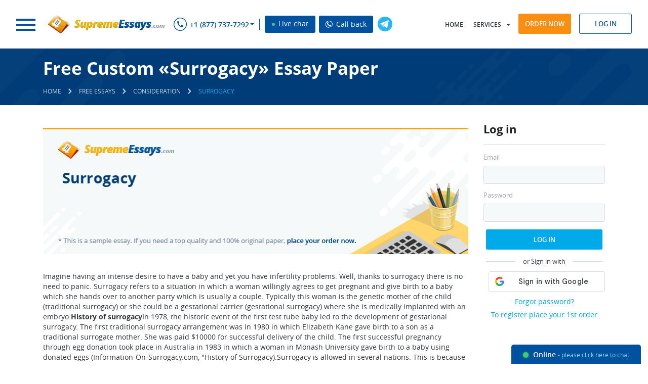

--- FILE ---
content_type: text/html; charset=utf-8
request_url: https://supremeessays.com/samples/consideration/surrogacy.html
body_size: 14176
content:
<!DOCTYPE html>
<html lang="en">
<head>
    <meta http-equiv="Content-Type" content="text/html; charset=utf-8"/>
    <title>Read «Surrogacy» Essay Sample for Free at SupremeEssays.com</title>
            <meta name="description" content="Look at the Consideration essay sample about «Surrogacy» at SupremeEssays.com to see how a worthy paper should be produced."/>
            <base href="/"/>
    <link rel="preload" href="/theme/fonts/OpenSans/OpenSans.woff2" as="font" type="font/woff2" crossorigin="anonymous">
    <link rel="preload" href="/theme/fonts/OpenSansSemibold/opensanssemibold.woff2" as="font" type="font/woff2" crossorigin="anonymous">
    <link rel="preload" href="/theme/fonts/OpenSansBold/opensansbold.woff2?v=2" as="font" type="font/woff2" crossorigin="anonymous">
        <link rel="stylesheet" type="text/css" href="/theme/css/style.css?v=522">
        <!--[if lt IE 9]>
    <script src="/files/html5shiv.js"></script>
    <![endif]-->
    <script src="/price_list.php?v=2"></script>
    <script src="/files/jquery-1.11.0.min.js"></script>
        <script src="/files/common.js?v=522"></script>
    <script src="/files/script.js?v=522"></script>
    <script>jQuery.noConflict();</script>
            <script>
            (function(i,s,o,g,r,a,m){i['GoogleAnalyticsObject']=r;i[r]=i[r]||function(){
                (i[r].q=i[r].q||[]).push(arguments)},i[r].l=1*new Date();a=s.createElement(o),
                m=s.getElementsByTagName(o)[0];a.async=1;a.src=g;m.parentNode.insertBefore(a,m)
            })(window,document,'script','//www.google-analytics.com/analytics.js','ga');

            ga('create', 'UA-46140445-1', 'supremeessays.com');
            ga('send', 'pageview');
        </script>
            <meta name="viewport" content="width=device-width, initial-scale=1.0, maximum-scale=5">
                <link rel="canonical" href="https://supremeessays.com/samples/consideration/surrogacy.html"/>
                        <meta name="twitter:card" content="summary_large_image" />
        <meta name="twitter:title" content="Read «Surrogacy» Essay Sample for Free at SupremeEssays.com">
        <meta name="twitter:description" content="Look at the Consideration essay sample about «Surrogacy» at SupremeEssays.com to see how a worthy paper should be produced.">
        <meta name="twitter:url" content="https://supremeessays.com/samples/consideration/surrogacy.html">
        <meta name="twitter:image" content="https://supremeessays.com/essays/surrogacy.png" />
        <meta property="og:image" content="https://supremeessays.com/essays/surrogacy.png" />
        <meta property="og:title" content="Read «Surrogacy» Essay Sample for Free at SupremeEssays.com">
        <meta property="og:description" content="Look at the Consideration essay sample about «Surrogacy» at SupremeEssays.com to see how a worthy paper should be produced.">
        <meta property="og:url" content="https://supremeessays.com/samples/consideration/surrogacy.html">
        <meta property="og:type" content="website" />
        <meta itemprop="image" content="https://supremeessays.com/essays/surrogacy.png" />
                            <script type="application/ld+json">
         { "@context": "http://schema.org",
         "@type": "Organization",
         "name": "SupremeEssays.com",
         "url": "https://supremeessays.com/",
         "logo": "https://supremeessays.com/theme/images/logo.png",
         "sameAs": [
         "https://www.facebook.com/supremeessays"         ,"https://twitter.com/SupremeEssays"         ,"https://www.pinterest.com/supremeessays/"                  ,"https://www.instagram.com/supremeessays_com/"         ]}
    </script>
        <link rel="shortcut icon" href="/favicon.ico">
            <script>window.default_vip_services = [];</script>
                        <meta name="google-signin-client_id" content="937969212973-u73pp16hg34nv4ugjbgnu6ddc894g47d.apps.googleusercontent.com">
    </head>
<body class="desktop pages  Header3 webp_support">
    <div id="g_id_onload"
         data-client_id="937969212973-u73pp16hg34nv4ugjbgnu6ddc894g47d.apps.googleusercontent.com"
         data-context="signin"
         data-ux_mode="popup"
         data-scope="https://www.googleapis.com/auth/userinfo.profile https://www.googleapis.com/auth/userinfo.email"
         data-callback="google_auth_callback"
         data-auto_prompt="false">
    </div>
    <div id="fb-root"></div>
        <header class="Header3">
        <div style="display:none">
            
                        <style>#cw-widget-holder.woot--hide ~ #cw-bubble-holder { display: none; }</style>
            <script>
            var chat = new live_chat_chatwoot({
                url: "https://chatwoot.24answering.com",
                token: "2aJpYk5YfP1KNHXRJVEBqnkc"
            });
            </script>
            
            <script>
                var TEL_NUMBERS = '';
                                                var TEL_NUMBER_1 = '';
                                var TEL_NUMBER_2 = '';
                                                                TEL_NUMBER_1 = site_phones([{"number": "E1QVHlsEDx8QUgQCSFNTDlA="}], "8e56c3860e75eda7b92d84947ce828f4");
                                                TEL_NUMBER_2 = site_phones([{"number": "E1QVHlsLAB8QUwcGSFRRBVE="}], "8e56c3860e75eda7b92d84947ce828f4");
                                                TEL_NUMBERS = site_phones([{"number": "E1QVHlsEDx8QUgQCSFNTDlA="}, {"number": "E1QVHlsLAB8QUwcGSFRRBVE="}], "8e56c3860e75eda7b92d84947ce828f4");
                                SUPPORT_MAIL = support_mail("SxBFRgxBTHZDEEdHAAkEUhFKUx1LGlpbWg==", "8e56c3860e75eda7b92d84947ce828f4");
            </script>
        </div>
        <div class="top-row-wrapper fixed-line">
            <div class="top-row row">
                <div class="left">
                    <div class="logo left">
                            <span rel="nofollow" class="button m-nav-btn">
                                <span></span>
                                <span></span>
                                <span></span>
                            </span>
                                                <a href="/">
                                                                                                                    <img class="big" src="/theme/images/logo.png" alt="Supremeessays.com" title="Supremeessays.com"  width="240" height="40" loading="lazy">
                                <img class="small" src="/theme/images/logo.png" alt="Supremeessays.com" title="Supremeessays.com" loading="lazy">
                                                                                                                                        </a>
                                        </div>
                    <div class="phones left">
                        <span class="sprite sprite-phone-blue inline"></span>
                        <nav>
                            <ul>
                                <li class="dropdown">
                                    <span class="a phone-1"></span>
                                    <ul>
                                                                                    <li class="piwik_phone"><span class="phone-1"></span><span class="sprite sprite-arrow"></span></li>
                                                                                    <li class="piwik_phone"><span class="phone-2"></span><span class="sprite sprite-arrow"></span></li>
                                                                            </ul>
                                </li>
                            </ul>
                        </nav>
                        <span id="top_chat_id" class="live-chat piwik_support" onclick="chat.open_random(0);"><span class="chat_circle">&nbsp;</span> Live chat</span>
                        <span class="live-chat callback_header callback_button" onclick="callback_window();"><img width="14px" height="14px" src="/theme/images/call_ico.png" alt="Call back" title="Call back"> Call back</span>
                    </div>
                    <button type="button" onclick='window.open("https://t.me/CustomWritingBot", "_blank")' class="tg-link left open_tg open_tg_top"><span class="tg-icon"></span></button>
                    <div class="cb"></div>
                </div>
                <div class="right">
                    <nav class="left">
                        <ul>
                            <li class="user-hidden home-link">
                                                                    <a rel="nofollow" href="/">Home</a>
                                                            </li>
                            <li class="dropdown">
                                <span class="a" onclick="return false;">Services</span>
                                <ul id="services-ul">
                                                                                                                        <li><a href="/essay-paper.html">Essay Paper<span class="sprite sprite-arrow"></span></a></li>
                                                                                                                                                                <li><a href="/custom-research-paper.html">Research Paper<span class="sprite sprite-arrow"></span></a></li>
                                                                                                                                                                <li><a href="/white-paper-writing-services.html">White Paper<span class="sprite sprite-arrow"></span></a></li>
                                                                                                                                                                <li><a href="/custom-lab-report-writing.html">Lab Report Writing<span class="sprite sprite-arrow"></span></a></li>
                                                                                                                                                                <li><a href="/good-formatting-service.html">Formatting Service<span class="sprite sprite-arrow"></span></a></li>
                                                                                                                                                                <li><a href="/writing-a-thesis-does-not-have-to-be-a-struggle.html">Writing a Thesis<span class="sprite sprite-arrow"></span></a></li>
                                                                                                                                                                <li><a href="/book-review-online.html">Book Review<span class="sprite sprite-arrow"></span></a></li>
                                                                                                                                                                                                                                                                                                                                                                                                                                                                                                                                                                                                                                                                                                                                                                                                                                                                                                                                                                                                                                                                                                                                                                                                                                                                                                                                                                            </ul>
                            </li>
                            <li class="dropdown-2">
                                <span class="a" onclick="jQuery('#ul-m').toggleClass('active');return false;">Menu</span>
                                <ul id="ul-m">
                                    <li class="home-link2"><a href="/"><span class="sprite sprite-arrow"></span>Home</a></li>
                                                                                                                                                                                                                                                                                                                                                                                                                                                                                                                                                                                                                                                                                                                                                                                                                                                                                                                                                                                                                                                                                                                                                                                                                                                                                                                                                                                        <li class=" order-link">
                                                                                                    <span onclick="location.href='/order.html'" class="a visible">Order now <span class="sprite sprite-arrow"></span></span>
                                                                                            </li>
                                                                                                                                                                <li class="">
                                                                                                    <a rel="nofollow" href="prices.html">Prices<span class="sprite sprite-arrow"></span></a>
                                                                                            </li>
                                                                                                                                                                <li class="">
                                                                                                    <a rel="nofollow" href="discounts.html">Discount<span class="sprite sprite-arrow"></span></a>
                                                                                            </li>
                                                                                                                                                                                                                                            <li class="">
                                                                                                    <a rel="nofollow" href="sample-essays.html">Samples<span class="sprite sprite-arrow"></span></a>
                                                                                            </li>
                                                                                                                                                                <li class="">
                                                                                                    <a rel="nofollow" href="faq.html">FAQ<span class="sprite sprite-arrow"></span></a>
                                                                                            </li>
                                                                                                                                                                <li class="">
                                                                                                    <a rel="nofollow" href="contacts.html">Contact Us<span class="sprite sprite-arrow"></span></a>
                                                                                            </li>
                                                                                                            </ul>
                            </li>
                        </ul>
                    </nav>
                    <div class="buttons right">
                        <span onclick='location.href="/order.html"' class="btn btn-orange">Order now</span>
                        <div class="login-form-modal inline">
                                                            <span class="btn btn-blue-simple log-in-modal">Log in</span>
                                                                                        <form class="form_style log_in_form" action="/login.html" method="post" onsubmit="if(validate_login_form(this)) { login_ajax(this); } return false;">
                                    <input type="hidden" name="action" value="signin">
                                    <div class="row">
                                        <input type="text" name="login" class="form_input email no-mask" placeholder="Log In">
                                        <span class="icon icon-username"></span>
                                    </div>
                                    <div class="row">
                                        <input type="password" name="password" class="form_input" placeholder="Password">
                                        <span class="icon icon-passwword"></span>
                                    </div>
                                    <p class="notice notice-error login-fail dn">Wrong login or password</p>
                                    <div class="row text-center">
                                        <span class="default_button" onclick="jQuery(this).closest('form').submit();">Log In</span>
                                    </div>
                                        <div class="sep-part"><span>or Sign in with</span></div>
    <div class="signin-buttons">
                    <div class="google-auth">
                <div class="g_id_signin"
                     data-type="standard"
                     data-shape="rectangular"
                     data-theme="outline"
                     data-text="signin_with"
                     data-size="large"
                     data-logo_alignment="left"
                     data-width="230">
                </div>
            </div>
            </div>
                                    <div class="row text-center">
                                        <div class="links"><span class="a" onclick='location.href="/password.html"'>Forgot password?</span></div>
                                        <div class="links"><span class="a" onclick='location.href="/order.html"'>To register place your 1st order</span></div>
                                    </div>
                                    <input type="submit" style="display: none;">
                                </form>
                                                    </div>
                    </div>
                </div>
                <div class="cb"></div>
            </div>
        </div>
                    </header>
    <main class="samples Header3">
                                    <div class="section breadcrumbs ">
                    <div class="wrapper wrapper-2">
                        <div class="left">
                                                                                                <h1 class="page-name page-title">Free Custom «Surrogacy» Essay Paper</h1>
                                            <ul>
        <li>
            <a href="/" class="home"><span>Home</span></a>
        </li>
        <li class="delimiter"><span class="icons-sprite sprite-breadcrumbs"></span></li>
                                    <li>
                    <a href="/samples.html"><span>Free Essays</span></a>
                </li>
                <li class="delimiter"><span class="icons-sprite sprite-breadcrumbs"></span></li>
                                                                <li>
                    <a href="/samples/consideration.html"><span>Consideration</span></a>
                </li>
                <li class="delimiter"><span class="icons-sprite sprite-breadcrumbs"></span></li>
                                                                <li>
                    <span class="current">Surrogacy</span>
                </li>
                                        </ul>
    <script type="application/ld+json">
        {
            "@context": "https://schema.org",
            "@type": "BreadcrumbList",
            "itemListElement": [{
                "@type": "ListItem",
                "position": 1,
                "name": "Home",
                "item": "https://supremeessays.com/"
            },{ "@type": "ListItem", "position": 2, "name": "Free Essays", "item": "https://supremeessays.com/samples.html" },{ "@type": "ListItem", "position": 3, "name": "Consideration", "item": "https://supremeessays.com/samples/consideration.html" },{ "@type": "ListItem", "position": 4, "name": "Surrogacy", "item": "https://supremeessays.com/samples/consideration/surrogacy.html" }]
        }
    </script>
                                                                                    </div>
                        <div class="cb"></div>
                    </div>
                </div>
                                                    <div class="section layout-2">
            <div class="wrapper wrapper-2">
                                                                <div class="content text">
                                            <div class="sidebar">
            <div class="section">
        <p class="title">Log in</p>
        <form class="form_style log_in_form" action="/login.html" method="post" onsubmit="if(validate_login_form(this)) { login_ajax(this); } return false;">
    <input type="hidden" name="action" value="signin">
    <div class="row">
        <label>Email</label>
        <input type="text" name="login" class="form_input email no-mask">
    </div>
    <div class="row">
        <label>Password</label>
        <input type="password" name="password" class="form_input">
    </div>
    <p class="notice notice-error login-fail dn">Wrong login or password</p>
    <div class="row text-center">
        <span class="default_button" onclick="jQuery(this).closest('form').submit();">Log In</span>
    </div>
        <div class="sep-part"><span>or Sign in with</span></div>
    <div class="signin-buttons">
                    <div class="google-auth">
                <div class="g_id_signin"
                     data-type="standard"
                     data-shape="rectangular"
                     data-theme="outline"
                     data-text="signin_with"
                     data-size="large"
                     data-logo_alignment="left"
                     data-width="230">
                </div>
            </div>
            </div>
    <div class="row text-center">
        <div class="links"><span class="a" onclick='location.href="/password.html"'>Forgot password?</span></div>
        <div class="links"><span class="a" onclick='location.href="/order.html"'>To register place your 1st order</span></div>
    </div>
    <input type="submit" style="display: none;">
</form>    </div>
                <div class="section text-center">
            <div class="fb-like" data-lazy="true" data-href="https://supremeessays.com/" data-width="" data-layout="button_count" data-action="like" data-size="large" data-share="false"></div>
        </div>
                            <div class="section">
            <span class="a" href="/order.html?pk_campaign=first&pk_source=internal&pk_medium=sidebar&pk_content=banner&pk_url=/samples/consideration/surrogacy.html">
                <img src="/theme/images/first-order-discount-15.jpg" alt="Discounts" title="Discounts">
            </span>
        </div>
        <div class="section">
            <p class="title">Search</p>
            <div class="site_search_form">
                <form action="/search.html" method="get" class="ss-form" onsubmit="return search_submit('.site_search_form')">
                    <input type="text" class="search_input" name="search" placeholder="Search..." onfocus="remove_class(this, 'error'); jQuery('.site_search_form .search_message').hide()"/>
                    <input type="submit" class="search_icon" value="" />
                    <span class="search_message">Your request should consist of 5 char min.</span>
                </form>
            </div>
        </div>
                                <div class="section margin-x2">
            <p class="title margin-x2">Why choose us?</p>
            <ul class="ul">
                <li>Papers delivered punctually</li>
                <li>Written work that is entirely original and will pass any plagiarism test</li>
                <li>The highest quality papers with a 100% guarantee of satisfaction</li>
                <li>Ordering methods that are secure</li>
                <li>Customer support 24x7</li>
                <li>Affordably cheap prices</li>
            </ul>
        </div>
            </div>                                                <div style="overflow: hidden">
            <img src="/essays/surrogacy.png" alt="Surrogacy" title="Surrogacy" class="essay-img" width="843" height="250">
        </div>
                 <div class="div_text">



<p>Imagine having an intense desire to have a baby and yet you have infertility problems. Well, thanks to surrogacy there is no need to panic. Surrogacy refers to a situation in which a woman willingly agrees to get pregnant and give birth to a baby which she hands over to another party which is usually a couple. Typically this woman is the genetic mother of the child (traditional surrogacy) or she could be a gestational carrier (gestational surrogacy) where she is medically implanted with an embryo.<strong>History of surrogacy</strong>In 1978, the historic event of the first test tube baby led to the development of gestational surrogacy. The first traditional surrogacy arrangement was in 1980 in which Elizabeth Kane gave birth to a son as a traditional surrogate mother. She was paid $10000 for successful delivery of the child. The first successful pregnancy through egg donation took place in Australia in 1983 in which a woman in Monash University gave birth to a baby using donated eggs (Information-On-Surrogacy.com, "History of Surrogacy).Surrogacy is allowed in several nations. This is because these nations realize its importance. Surrogacy is allowed in India and it has become popular because of its low cost. Surrogacy was permitted in India in the year 2008 after the Manji's case in the Supreme Court of India. Surrogacy is also permitted in Israel. It was legalized in 1996 under the Embryo Carrying Agreements law. The surrogacy arrangements are however allowed only among Israeli citizens that have similar religions. The United Kingdom has also legalized surrogacy under the Human Fertilization and Embryology act.</p><div class="auto"><div class="page-calc mini-order-form" id="page-calc" data-params="mode=samples&extend_pages=1&extend_deadline=1&calc_title=Buy+Free+Custom+%C2%ABSurrogacy%C2%BB+Essay+Paper+essay+paper+online&content_title=Free+Custom+%C2%ABSurrogacy%C2%BB+Essay+Paper&category=essay&type=&pk_medium=free%2Bsamples&pk_url=/samples/consideration/surrogacy.html">
    <div class="essay-order">
        <div class="box calculator">
            <p class="h4">&nbsp;</p>
            <form>
                <div class="rows">
                    <div class="row col-3">
                        <label for="mini-form-service" class="label">Type of service</label>
                        <span class="hint"><img width="21" src="/files/images/buttons/info@2x.png" alt="?"></span>
                        <select id="mini-form-service"></select>
                    </div>
                    <div class="row col-3">
                        <label for="mini-form-type" class="label">Type of assignment</label>
                        <span class="hint"><img width="21" src="/files/images/buttons/info@2x.png" alt="?"></span>
                        <select id="mini-form-type"></select>
                    </div>
                    <div class="row col-3">
                        <label for="mini-form-title" class="label lb-p">Title of your paper <span class="required">*</span></label>
                        <span class="hint"><img width="21" src="/files/images/buttons/info@2x.png" alt="?"></span>
                        <input id="mini-form-title" type="text" name="topic" value="">
                    </div>
                    <div class="row col-3">
                        <label for="mini-form-level" class="label">Academic level</label>
                        <span class="hint"><img width="21" src="/files/images/buttons/info@2x.png" alt="?"></span>
                        <select id="mini-form-level"></select>
                    </div>
                    <div class="row col-3">
                        <label for="mini-form-pages" class="label lb-s">Pages</label>
                        <span class="hint"><img width="21" src="/files/images/buttons/info@2x.png" alt="?"></span>
                        <select id="mini-form-pages"></select>
                    </div>
                    <div class="row col-3">
                        <label for="mini-form-time" class="label">Timeframe</label>
                        <span class="hint"><img width="21" src="/files/images/buttons/info@2x.png" alt="?"></span>
                        <select id="mini-form-time"></select>
                    </div>
                    <div class="row col-3">
                        <label for="mini-form-spacing" class="label">Spacing</label>
                        <span class="hint"><img width="21" src="/files/images/buttons/info@2x.png" alt="?"></span>
                        <select id="mini-form-spacing"></select>
                    </div>
                    <div class="row col-3">
                        <label for="mini-form-currency" class="label">Currency</label>
                        <span class="hint"><img width="21" src="/files/images/buttons/info@2x.png" alt="?"></span>
                        <select id="mini-form-currency"></select>
                    </div>
                    <div class="row col-3">
                        <label class="total_price">&nbsp;</label>
                        <span class="btn btn-blue-2">Order now</span>
                    </div>
                    <div style="clear: both"></div>
                </div>
            </form>
        </div>
    </div>
</div></div>




<p>In the United States, surrogacy legality varies according to the state laws. Surrogacy is allowed in Arkansas and surrogacy contracts are enforceable and valid. California also permits surrogacy agreements especially when the intended parents contribute some genetic material. The Uniform Parentage Act has been used in the state to interpret surrogacy cases. Florida allows gestational and traditional surrogacy and the law is very clear on this matter. Surrogacy is however restricted to couples that are married and who are over eighteen years. Illinois on the other hand allows gestational surrogacy and not traditional surrogacy. Under Nevada law, surrogacy is only allowed for married couples.Surrogacy should be allowed since it provides an option for women who can not conceive due to infertility or other health related problems. It provides an opportunity for such women to become mothers. Her egg is fertilized with the biological father's sperm and the embryo is implanted in the surrogate mother's uterus. This is a much cheaper option as compared to the cost associated with donor sperms in sperm banks and expensive medical therapy. The surrogate mother has no biological connection to the child and upon giving birth she relinquishes the parental rights she has over the child. This prevents legal problems related to surrogacy (Surrogacy 911.com, "Pros and Cons of Surrogacy").</p><div class="auto"><div class="slide">
    <div id="countdown_dashboard" onclick="to_order_by_code()">
        <div class="timer-body">
            <div class="timer-text">
                <p>Limited time <span>Offer</span></p>
            </div>
            <div class="dash weeks_dash" style="display: none;">
                <div class="digit lf">0</div>
                <div class="digit rt">0</div>
                <span class="dash_title">Weeks</span></div>
            <div class="dash days_dash">
                <div class="digit lf">0</div>
                <div class="digit rt">0</div>
                <span class="dash_title">days</span></div>
            <div class="divider1">:</div>
            <div class="dash hours_dash">
                <div class="digit lf">0</div>
                <div class="digit rt">0</div>
                <span class="dash_title">hours</span></div>
            <div class="divider1">:</div>
            <div class="dash minutes_dash">
                <div class="digit lf">0</div>
                <div class="digit rt">0</div>
                <span class="dash_title">minutes </span></div>
            <div class="divider1 last">:</div>
            <div class="dash seconds_dash">
                <div class="digit lf ">0</div>
                <div class="digit rt">0</div>
                <span class="dash_title">seconds</span></div>
            <div class="clr"></div>
        </div>
        <div class="discount-info">
            <span class="title">Get <span>19%</span> OFF</span>
            <span id="discount_code_timer"></span>
        </div>
        <div class="clr"></div>
    </div>
</div></div>




<p>Surrogacy provides a quicker alternative as compared to adoption. Adoptions may take long because the couple has certain specifications for the child. These specifications can easily be met through surrogacy. This is because the intended parents choose the surrogate mother and as long as she is healthy getting a baby can take a shorter time as compared to complicated adoption processes. The intended parents also have full parental rights over the child and hence they do not have to worry about the surrogate mother changing her mind (CFG, "The Benefits of Surrogacy"). So would you rather go through a complicated adoption process or line up in sperm banks or would rather get a surrogate mother and get a baby within a year?High success rates have also been reported in surrogacy arrangements. In the year 2002 in the United States, the number of surrogate births was 550. The number of surrogate births has increased gradually since the year 1976. The numbers of clinics that deal with surrogacy matters have also increased making it easier for parents who would want a child through surrogacy (CFG, "The Benefits of Surrogacy").Ladies and gentlemen, surrogacy has helped many women in this nation and throughout the world. Women who have always desired to have babies but are limited health wise now have an option of surrogacy. Do we want to deny our women the chance to be mothers? I don't think so. Surrogacy should be allowed in all nations in order to give all women an equal chance to be mothers.</p>

</p></div>
            <div id="ajax_samples" data-mode="carousel" data-params="revision=522">
        <div class="clr">&nbsp;</div>
    </div>

        <div id="why-we"></div>                    <h3 id="related">Related Consideration essays</h3>
            <ol class="related-ol">
                                    <li><a href="/samples/consideration/corruption.html">Corruption essay</a></li>
                                    <li><a href="/samples/consideration/social-psychology.html"> Social Psychology essay</a></li>
                                    <li><a href="/samples/consideration/causes-and-effects-of-domestic-violence.html">Causes and Effects of Domestic Violence essay</a></li>
                                    <li><a href="/samples/consideration/conditions-of-african-slaves.html">Conditions of African Slaves essay</a></li>
                                    <li><a href="/samples/consideration/global-warming-and-the-earth.html">Global Warming and the Earth      essay</a></li>
                                <li>
                    <div class="samples_search">
                        <form action="/search.html" method="get" class="ss-form" onsubmit="return search_submit('.samples_search')">
                            <input type="text" class="search_input" name="search" placeholder="Search..." onfocus="remove_class(this, 'error'); jQuery('.samples_search .search_message').hide()"/>
                            <input type="submit" class="" value="Search" />
                            <span class="search_message">Your request should consist of 5 char min.</span>
                        </form>
                    </div>
                </li>
            </ol>
                                                    </div>
            </div>
            <div class="cb"></div>
        </div>
                                <div class="main">
                <div class="section statistics" id="site-statistics">
                    <div class="inner">
                                                                            <div class="item inline">
                                                                    <p class="p"><span class="number" data-id="preparing-orders" data-digit="77805">0</span></p>
                                    <p>Preparing Orders</p>
                                                                </div>
                                                    <div class="item inline">
                                                                    <p class="p"><span class="number" data-id="active-writers" data-digit="326">0</span></p>
                                    <p>Active Writers</p>
                                                                </div>
                                                    <div class="item inline">
                                                                <div class="a" onclick="location.href='/testimonials.html'">
                                                                        <p class="p"><span class="number" data-id="positive-feedback" data-digit="96.1">0</span>%</p>
                                    <p>Positive Feedback</p>
                                                                    </div>
                                                        </div>
                                                    <div class="item inline">
                                                                    <p class="p"><span class="number" data-id="support-agents" data-digit="6">0</span></p>
                                    <p>Support Agents</p>
                                                                </div>
                                            </div>
                    <div class="cb"></div>
                </div>
                <div class="section page-testimonials what-our-customers-say">
                    <div class="wrapper">
                                                    <p class="text-center" id="review-h3"><a href="/review.html" class="h4">What Our Customers Say</a></p>
                                                <button type="button" onclick='location.href="/testimonials.html"' class="btn btn-blue-simple btn-1">All testimonials</button>
                        <div class="quote-2">
    <div class="line left">
        <span></span>
    </div>
    <div class="left">
        <span class="sprite sprite-quote"></span>
    </div>
    <div class="line left">
        <span></span>
    </div>
    <div class="cb"></div>
</div>
<div class="comments owl-carousel owl-theme" id="last_feedback" data-params="">
    <div class="loading simple" style="height: 90px"></div>
</div>                    </div>
                    <div class="text-center btn-2">
                        <button type="button" onclick='location.href="/testimonials.html"' class="btn btn-blue-simple">All testimonials</button>
                    </div>
                                    </div>
            </div>
                            </main>
    <footer>
                    <div class="section writer-id-background Header3 lazy_bg">
                <p class="text-center">Do not hesitate to buy custom essays from us if you want to reach academic heights!</p>
                <div class="text-center">
                    <button type="button" onclick='window.open("https://t.me/CustomWritingBot", "_blank")' class="btn btn-transparent open_tg open_tg_button"><span class="tg-icon"></span> Use Custom Writing Telegram Bot</button>
                </div>
            </div>
                <div class="row-1">
            <div class="wrapper">
                <div class="left logo">
                                        <a href="/">
                                                <img width="240px" height="40px" src="files/images/blank.gif" class="lazy" data-src="/theme/images/logo-home.png" data-srcset="/theme/images/logo-home.png" alt="Supremeessays.com" title="Supremeessays.com">
                                            </a>
                                </div>
                <div class="right">
                    <nav>
                        <ul>
                                                                                                                                                                                                                                                                                                                                                                                                                                                                                                                                    <li>
                                                                                    <a rel="nofollow"  href="process.html">How it works</a>
                                                                            </li>
                                                                                                                                <li>
                                                                                    <a rel="nofollow"  href="about.html">About Us</a>
                                                                            </li>
                                                                                                                                <li>
                                                                                    <a rel="nofollow"  href="guarantees.html">Our Guarantees</a>
                                                                            </li>
                                                                                                                                <li>
                                                                                    <a rel="nofollow"  href="whyus.html">Why Us</a>
                                                                            </li>
                                                                                                                                <li>
                                                                                    <a rel="nofollow"  href="aboutwriters.html">About Our Writers</a>
                                                                            </li>
                                                                                                                                <li>
                                                                                    <a rel="nofollow"  href="beware.html">Beware</a>
                                                                            </li>
                                                                                                                                <li>
                                                                                    <a rel="nofollow"  href="/blog.html">Essay Writing Blog</a>
                                                                            </li>
                                                                                                                                <li>
                                                                                    <span class="a active">Sample essays</span>
                                                                            </li>
                                                                                                                                <li>
                                                                                    <a rel="nofollow"  href="plagiarism.html">Plagiarism</a>
                                                                            </li>
                                                                                                                                                                                                                                                                                                                                                                                                                                                                                                                        </ul>
                    </nav>
                </div>
                <div class="cb"></div>
            </div>
        </div>
        <div class="row-2  samples-cat-footer">
                        <div class="wrapper wrapper-2 no-overflow">
                <div class="col-6 footer-links-wrapper">
                                                                <div class="footer-links-wrapper">
                            <p class="header-2">Useful links</p>
                            <div class="footer-articles-scroll" id="footer-articles-scroll">
                                <ul>
                                                                            <li><a href="/buy-essays-online.html">Buy Essays Online from Subject-Matter Experts</a></li>
                                                                            <li><a href="/best-site-to-buy-custom-essay.html">The Best Site to Buy Custom Essays for Sale</a></li>
                                                                            <li><a href="/original-essay-writing.html">Original Essay Writing</a></li>
                                                                            <li><a href="/custom-term-paper-writing-services.html">Custom Term Paper Writing Services</a></li>
                                                                            <li><a href="/pay-for-essay-writing-now.html">Pay for Essay Writing Now</a></li>
                                                                            <li><a href="/professional-presentation-and-speech-writing.html">Professional Presentation and Speech Writing</a></li>
                                                                            <li><a href="/buy-research-paper-for-cheap.html">Buy a Research Paper for Cheap</a></li>
                                                                            <li><a href="/best-essay-writers.html">The Best Essay Writers</a></li>
                                                                            <li><a href="/essay-service.html">Superb Essay Service</a></li>
                                                                            <li><a href="/customized-term-papers.html">Purchase Customized Term Papers and Get High Grades</a></li>
                                                                            <li><a href="/who-can-write-an-essay-for-me.html">Who Can Write an Essay for Me</a></li>
                                                                            <li><a href="/buy-powerpoint-presentation-poster-service-from-experts.html">Buy PowerPoint Presentation Poster Service from Experts</a></li>
                                                                            <li><a href="/buy-paper-online.html">Buy a Paper Online</a></li>
                                                                            <li><a href="/purchase-research-papers-online.html">Purchase Research Papers Online</a></li>
                                                                            <li><a href="/custom-coursework.html">Buy Coursework from a Worthy Custom Writing Company</a></li>
                                                                            <li><a href="/purchase-writing-an-essay.html">Writing an Essay</a></li>
                                                                            <li><a href="/cheap-professional-custom-writing-service.html">Cheap Yet Professional Custom Writing Service</a></li>
                                                                            <li><a href="/order-your-essay-online.html">Order Your Essay Online</a></li>
                                                                            <li><a href="/how-to-buy-research-papers-cheap.html">How to Buy Research Papers Cheap</a></li>
                                                                            <li><a href="/help-me-write-my-research-paper-now.html">Help Me Write My Research Paper Now</a></li>
                                                                            <li><a href="/order-custom-paper-online.html">Order Custom Paper Writing Services Online</a></li>
                                                                            <li><a href="/custom-college-papers.html">Buy Custom College Papers Written by Distinguished Writers</a></li>
                                                                            <li><a href="/buy-a-term-paper-now-cheap.html">Buy a Term Paper Now Cheap</a></li>
                                                                            <li><a href="/paper-writing-help.html">Paper Writing Help</a></li>
                                                                            <li><a href="/excel-exercises.html">Instant Help with MS Excel Exercises from Qualified Specialists</a></li>
                                                                            <li><a href="/purchase-a-well-constructed-business-report-online.html">Top-Rated Business Report Writing Services for Accurate and Professional Reports</a></li>
                                                                            <li><a href="/revise-my-essay-according-to-the-established-rules.html">Revise My Essay According to the Established Rules</a></li>
                                                                            <li><a href="/great-assistance-in-writing-a-response-paper.html">How to Write a Response Paper: Get Great Assistance Online</a></li>
                                                                            <li><a href="/winning-blog-article-writing.html">Winning Blog Article Writing</a></li>
                                                                            <li><a href="/affordable-and-solid-custom-written-legal-case-briefs.html">Learn How to Write a Legal Case Brief or Buy Custom Legal Case Briefs?</a></li>
                                                                            <li><a href="/white-paper-writing-services.html">White Paper Writing Services that Will Impress You </a></li>
                                                                            <li><a href="/writing-a-literary-analysis.html">A Key to Writing a Literary Analysis without Stress</a></li>
                                                                            <li><a href="/great-help-with-interview-essay-writing.html">How to Write an Interview Essay: Get Great Help Online</a></li>
                                                                            <li><a href="/where-to-buy-a-dissertation-introduction.html">The Best Place to Buy a Dissertation Introduction Online</a></li>
                                                                            <li><a href="/the-best-article-writing-service.html">The Best Article Writing Service for All Content Needs</a></li>
                                                                    </ul>
                            </div>
                            <div class="cb"></div>
                        </div>
                                                        </div>
                <div class="col-3 we-accept-col">
                                            <div class="we-accept">
                            <p class="header-2">We accept</p>
                            <div>
                                                                    <span class="payment-icon"><span title="Credit and debit cards by Visa" class="lazy_bg sprite-payment sprite-visa"></span></span>
                                                                    <span class="payment-icon"><span title="Credit and debit cards by MasterCard" class="lazy_bg sprite-payment sprite-mastercard"></span></span>
                                                                    <span class="payment-icon"><span title="Apple pay" class="lazy_bg sprite-payment sprite-apple_pay"></span></span>
                                                                    <span class="payment-icon"><span title="Bitcoin" class="lazy_bg sprite-payment sprite-bitcoin"></span></span>
                                                                    <span class="payment-icon"><span title="Ethereum" class="lazy_bg sprite-payment sprite-ethereum"></span></span>
                                                                    <span class="payment-icon"><span title="Paypal" class="lazy_bg sprite-payment sprite-paypal"></span></span>
                                                            </div>
                        </div>
                                                                <div class="s">
                                                            <span class="a" onclick="window.open(this.getAttribute('data-href'), '_blank'); return false;" data-href="https://www.facebook.com/supremeessays"><span class="icons-sprite sprite-s-f"></span></span>
                                                                                        <span class="a" onclick="window.open(this.getAttribute('data-href'), '_blank'); return false;" data-href="https://twitter.com/SupremeEssays"><span class="icons-sprite sprite-s-t"></span></span>
                                                                                        <span class="a" onclick="window.open(this.getAttribute('data-href'), '_blank'); return false;" data-href="https://www.pinterest.com/supremeessays/"><span class="icons-sprite sprite-s-p"></span></span>
                                                                                                                    <span class="a" onclick="window.open(this.getAttribute('data-href'), '_blank'); return false;" data-href="https://www.instagram.com/supremeessays_com/"><span class="icons-sprite sprite-s-i"></span></span>
                                                    </div>
                                                                                        <p class="p" style="padding: 0"><img width="265" height="30" src="files/images/blank.gif" class="lazy address-img" data-src="/files/images/address-svg.svg" data-srcset="/files/images/address-svg.svg" alt="owner" style="width: 100%; max-width: 265px;margin: 20px 0 0 0;height: auto;max-height: 30px"></p>
                                    </div>
                <div class="col-3">
                                        <div class="p">
                        <div class="row-8">
                            <p class="header-2">Our contacts</p>
                            <div class="phones row-3">
                                <span class="sprite sprite-mobile"></span>
                                                                    <p class="piwik_phone phone-1"></p>
                                                                    <p class="piwik_phone phone-2"></p>
                                                            </div>
                        </div>
                        <div class="row-10">
                            <div class="mail row-3">
                                <span class="sprite sprite-mail"></span>
                                <p class="piwik_mail support-email"></p>
                            </div>
                            <div class="mail row-3">
                                <span class="sprite sprite-footer sprite-chat-ico"></span>
                                <p class="footer_chat piwik_support" onclick="chat.open_random(0);">Live Chat</p>
                            </div>
                                                            <div class="mail row-3">
                                    <span class="sprite sprite-footer sprite-callback_ico"></span>
                                    <p><a id="callback_button" class="callback_button" onclick="callback_window();">Request a Callback</a></p>
                                </div>
                                                        <div class="mail row-3">
                                <span class="sprite sprite-footer sprite-drop_ico"></span>
                                <p><button type="button" onclick='window.open("https://t.me/CustomWritingBot", "_blank")' class="a open_tg open_tg_footer">@CustomWritingBot</button></p>
                            </div>
                        </div>
                    </div>
                    <div class="cb"></div>
                </div>
                <div class="cb"></div>
                                    <div class="row-4 text-center we-accept-m">
                                                    <span class="payment-icon"><span title="Credit and debit cards by Visa" class="lazy_bg sprite-payment sprite-visa"></span></span>
                                                    <span class="payment-icon"><span title="Credit and debit cards by MasterCard" class="lazy_bg sprite-payment sprite-mastercard"></span></span>
                                                    <span class="payment-icon"><span title="Apple pay" class="lazy_bg sprite-payment sprite-apple_pay"></span></span>
                                                    <span class="payment-icon"><span title="Bitcoin" class="lazy_bg sprite-payment sprite-bitcoin"></span></span>
                                                    <span class="payment-icon"><span title="Ethereum" class="lazy_bg sprite-payment sprite-ethereum"></span></span>
                                                    <span class="payment-icon"><span title="Paypal" class="lazy_bg sprite-payment sprite-paypal"></span></span>
                                            </div>
                            </div>
        </div>
        <div class="cb"></div>
        <div class="copyright">
            <div class="wrapper wrapper-2">
                <div class="left">
                                            <p class="copyright-p">© 2026, SupremeEssays.com, All rights reserved.</p>
                        <p class="text-left">
                            <img width="335px" height="40px" src="files/images/blank.gif" class="lazy" data-src="/files/images/attention.svg" data-srcset="/files/images/attention.svg" alt="Attention" style="width: 100%; max-width: 335px;height: auto;max-height: 40px">
                        </p>
                                    </div>
                <div class="right text-right">
                                            <div class="table v-middle icons-table">
                            <div class="tr">
                                                                <div class="td">
                                    <img width="94px" height="19px" style="width: 100%; max-width: 70px" src="files/images/blank.gif" class="lazy" data-src="/files/images/mcafee_logo.webp" data-srcset="/files/images/mcafee_logo.webp" alt="McAfee" title="">
                                </div>
                                <div class="td">
                                    <img width="84px" height="33px" style="width: 100%; max-width: 65px" src="files/images/blank.gif" class="lazy" data-src="/files/images/norton_logo.webp" data-srcset="/files/images/norton_logo.webp" alt="Norton" title="">
                                </div>
                                                                    <td>
                                        <div class="fb-like" data-lazy="true" data-href="https://supremeessays.com/" data-width="" data-layout="button_count" data-action="like" data-size="large" data-share="false"></div>
                                    </td>
                                                            </div>
                        </div>
                                        <div><span class="a" onclick="location.href='/terms-policy.html'">Terms and Conditions</span> <span class="a" onclick="location.href='/privacy-policy.html'">Privacy Policy</span> <span class="a" onclick="location.href='/refund-policy.html'">Refund Policy</span> <span class="a" onclick="location.href='/fair-use-policy.html'">Fair Use Policy</span> <span class="a" onclick='location.href="/sitemap.html"'>Sitemap</span></div>
                </div>
            </div>
        </div>
    </footer>
    
    <div class="apple-pay-message">
        <span class="apple-pay-close"></span>
        <div class="apple-pay-content">
            <div class="apple-pay-img">
                <svg width="47" height="30" viewBox="0 0 47 30" fill="none" xmlns="http://www.w3.org/2000/svg"><g clip-path="url(#ab)"><path d="M42.665 0H3.716c-.135.002-.27.003-.405.007-.294.008-.59.025-.881.078-.295.053-.57.14-.838.276A2.812 2.812 0 0 0 .36 1.592a2.962 2.962 0 0 0-.275.838c-.053.29-.07.587-.078.881-.004.135-.005.27-.006.405L0 4.196v22.088c.002.135.003.27.007.405.008.294.025.59.078.88.052.296.139.57.275.839a2.802 2.802 0 0 0 1.232 1.231c.268.137.543.224.838.277.29.052.587.07.881.077l.405.006.48.001h38.469l.48-.001c.135 0 .27-.003.405-.006a5.96 5.96 0 0 0 .882-.077c.294-.053.569-.14.837-.277a2.797 2.797 0 0 0 1.232-1.231c.136-.268.223-.543.275-.838.053-.29.07-.587.078-.881.004-.135.005-.27.006-.405l.001-.48V4.196l-.001-.481c0-.135-.002-.27-.006-.405a5.84 5.84 0 0 0-.078-.88 2.946 2.946 0 0 0-.276-.839A2.826 2.826 0 0 0 44.431.085a5.9 5.9 0 0 0-.88-.078c-.136-.004-.271-.005-.406-.006L42.665 0Z" fill="#000"></path><path d="M42.665 1h.473l.385.006a5 5 0 0 1 .731.062c.213.039.39.097.562.184a1.809 1.809 0 0 1 .794.795c.086.17.144.347.182.56.044.243.056.506.062.731.004.128.005.255.006.385l.001.473v21.607l-.001.476c0 .128-.002.255-.006.383a4.969 4.969 0 0 1-.062.732 1.94 1.94 0 0 1-.183.56 1.81 1.81 0 0 1-.795.794 1.96 1.96 0 0 1-.558.183c-.25.044-.523.056-.728.062-.13.003-.259.005-.39.005-.158.002-.316.002-.473.002H4.19c-.155 0-.311 0-.47-.002-.129 0-.257-.002-.382-.005a5.108 5.108 0 0 1-.731-.062 1.965 1.965 0 0 1-.563-.184 1.794 1.794 0 0 1-.792-.794 1.964 1.964 0 0 1-.183-.561 4.948 4.948 0 0 1-.063-.73 18.732 18.732 0 0 1-.005-.384L1 25.902V3.722l.006-.384c.006-.224.018-.486.063-.732a1.96 1.96 0 0 1 .183-.561 1.804 1.804 0 0 1 .794-.794 1.97 1.97 0 0 1 .56-.183c.245-.044.508-.056.732-.062L3.722 1H42.665Z" fill="#fff"></path><path d="M12.793 10.09c.401-.502.673-1.176.602-1.864-.588.029-1.305.387-1.72.89-.372.43-.702 1.132-.616 1.791.66.057 1.318-.33 1.734-.817ZM13.387 11.037c-.957-.058-1.772.543-2.229.543-.457 0-1.158-.515-1.915-.5-.986.014-1.9.571-2.4 1.457-1.03 1.774-.272 4.404.728 5.848.486.715 1.072 1.502 1.843 1.473.73-.028 1.015-.472 1.901-.472.886 0 1.143.472 1.915.458.8-.014 1.3-.715 1.786-1.43.558-.815.786-1.601.8-1.644-.014-.014-1.543-.601-1.557-2.36-.015-1.472 1.2-2.172 1.257-2.216-.686-1.014-1.757-1.129-2.129-1.158ZM21.724 9.043c2.081 0 3.53 1.435 3.53 3.524 0 2.096-1.478 3.538-3.582 3.538h-2.304v3.664h-1.665V9.043h4.021Zm-2.356 5.664h1.91c1.45 0 2.275-.78 2.275-2.133s-.825-2.126-2.267-2.126h-1.918v4.26ZM25.69 17.547c0-1.368 1.048-2.208 2.906-2.312l2.14-.126v-.602c0-.87-.587-1.39-1.568-1.39-.929 0-1.509.446-1.65 1.144h-1.516c.09-1.412 1.293-2.452 3.226-2.452 1.895 0 3.106 1.003 3.106 2.571v5.39h-1.538v-1.287h-.037c-.453.87-1.442 1.42-2.468 1.42-1.531 0-2.601-.951-2.601-2.356Zm5.046-.706v-.617l-1.925.119c-.959.067-1.501.49-1.501 1.16 0 .683.565 1.129 1.427 1.129 1.122 0 2-.773 2-1.791ZM33.787 22.645v-1.3c.119.029.386.029.52.029.744 0 1.145-.312 1.39-1.115 0-.015.142-.476.142-.483l-2.825-7.827h1.74l1.977 6.363h.03l1.976-6.363h1.695l-2.929 8.228c-.668 1.896-1.441 2.505-3.062 2.505-.134 0-.535-.015-.654-.037Z" fill="#000"></path></g><defs><clipPath id="ab"><path fill="#fff" d="M0 0h46.861v30H0z"></path></clipPath></defs></svg>
            </div>
            <div class="apple-pay-text">Now Accepting Apple Pay!</div>
        </div>
    </div>
    <script>
        jQuery(function() {
            jQuery('.faq-list .h5').click(function(){
                var active = jQuery(this).closest('li').hasClass('active');
                jQuery('.faq-list li').removeClass('active');
                jQuery('.faq-list .icon').html('+');

                if(active) {
                    jQuery(this).find('.icon').html('+');
                    jQuery(this).closest('li').removeClass('active');
                } else {
                    jQuery(this).find('.icon').html('-');
                    jQuery(this).closest('li').addClass('active');
                }
            });
            if(location.hash) {
                jQuery(location.hash).find('.icon').html('-');
                jQuery(location.hash).closest('li').addClass('active');
            }
        });
    </script>

<style> .first-order-discount-slide {cursor: pointer} #d_box_id.show {display: block} #d_box_id { position: relative; display: none; left: 0; right: 0; bottom: 0; } .first-order-discount-slide { background-image: url(/theme/images/first-order-discount.png); text-align: center; } .first-order-discount-slide .d_box_body { margin: 0 auto; padding: 5px 0; position: relative; display: inline-block; } .first-order-discount-slide span { color: #fff; display: inline-block; vertical-align: middle; line-height: 1; } .first-order-discount-slide .text-4 span {vertical-align: top;margin: 0 0 0 2px} .first-order-discount-slide .text-4 { font-size: 22px; } .first-order-discount-slide .text-5 { font-size: 35px; font-family: open_sansbold,sans,sans-serif; text-transform: uppercase; display: inline-block; } .first-order-discount-slide .text-6 { font-size: 30px; line-height: 32px; font-family: open_sansbold,sans,sans-serif; color: #f45d0b; background-color: #fff; padding: 2px 24px; cursor: pointer; } .first-order-discount-slide .close { position: absolute; right: 7px; top: 7px; cursor: pointer; } @media(max-width: 680px) { .first-order-discount-slide .text-4 {font-size: 17px} .first-order-discount-slide .text-5 {font-size: 24px;line-height:1} .first-order-discount-slide .text-6 { font-size: 24px; line-height: 28px; padding: 2px 10px; margin: 0 7px; } } @media(max-width: 492px) { .first-order-discount-slide .text-6, .first-order-discount-slide .text-42 span {display: none} .first-order-discount-slide .text-4 {font-size: 14px} .first-order-discount-slide .text-5 {font-size: 20px} .first-order-discount-slide .close {top:3px} .first-order-discount-slide .close img {width:24px} } </style><div class="header-discount-wrapper">
     <div id="d_box_id" class=" simple_bnr show"> <div class="first-order-discount-slide"> <div class="d_box_body" onclick="hide($('d_box_id')); set_cookie('hide_bottom_banner', 1, 86400 * 3, '/'); window.location.href='/order.html?userid=first15&pk_campaign=&pk_source=internal&pk_medium=bottom&pk_content=banner&pk_url=/samples/consideration/surrogacy.html'"> <div class="d-box"> <div class="data bg-add-2"> <span class="text-3"> <span class="text-4">get</span> <span class="text-5">15% off</span> <span class="text-4 text-42">your 1st order <span> with code</span></span> </span> <span class="text-6">first15</span> </div> <div class="cb"></div> </div> </div> <span class="close d-close"> <img src="/theme/images/delete-white.png" alt="Close" title="Close"> </span> </div> </div>     <style>.header-discount-wrapper {display: none; opacity: 0}  .header-discount-wrapper.active {display: block;position: fixed;left:0;right: 0;z-index: 9}</style>
    <script>document.addEventListener("DOMContentLoaded",function(e){var h = (window.fixed_line?window.fixed_line:(jQuery(".fixed-line").length?jQuery(".fixed-line").outerHeight():0)); h&&(jQuery(".header-discount-wrapper").css("top",h+"px"),jQuery(document).on("scroll",function(){jQuery(".header-discount-wrapper").length&&(parseInt(jQuery(document).scrollTop())>380&&!jQuery(".header-discount-wrapper").hasClass("active")?(jQuery(".header-discount-wrapper").addClass("active"),jQuery(".header-discount-wrapper").fadeTo("slow",1)):380>parseInt(jQuery(document).scrollTop())&&jQuery(".header-discount-wrapper").hasClass("active")&&(jQuery(".header-discount-wrapper").removeClass("active"),jQuery(".header-discount-wrapper").hide(),jQuery(".header-discount-wrapper").css("opacity",0)))}),jQuery(".d-close").click(function(){jQuery(".header-discount-wrapper").fadeTo("slow",0,function(){jQuery(".header-discount-wrapper").remove()}),set_cookie("hide_bottom_banner259",1,2592e3,"/"),set_cookie("hide_bottom_banner_data",1,31104e3,"/")}),jQuery(window).on('resize', function(){jQuery(".header-discount-wrapper").css("top",(window.fixed_line?window.fixed_line:(jQuery(".fixed-line").length?jQuery(".fixed-line").outerHeight():0))+"px")}))});</script>
</div>
    <script>
        jQuery('#d_box_id').on('click touchstart', function(event) {
            set_cookie('hide_bottom_banner', 1, 86400*360, '/');
            set_cookie('hide_bottom_banner_data', 1, 86400*360, '/');

            if(jQuery(event.target).closest('.d-close').length || jQuery(event.target).hasClass('d-close')) {
                jQuery('#d_box_id').removeClass('show');
            }
        });
    </script>
    <div class="jswindow">
        <div id="ajax_content_call_back" style="display: none"></div>
    </div>
        <div id="chat_wrapper" class="no-banner">
        <div id="chat_wrapper2">
            <a id="chat_cross"></a>
            <div id="sidebar_chat2"></div>
        </div>
        <div class="live-chat-button">
            <div id="bottom_chat" onclick="return false">
                <span class="circle">&nbsp;</span>
                <span class="online">Online</span>
                <span class="click_to"> - please click here to chat</span>
            </div>
        </div>
    </div>

        <span id="button-up">
    <span class="icons-sprite sprite-up"></span>
</span>
<link rel="stylesheet" type="text/css" href="/theme/css/owl.carousel.min.css">
<script src="/files/owl.carousel.min.js"></script>
<script src="/files/errorlog.js?v=522"></script>
<script src="/files/jquery.lwtCountdown-1.0.js"></script>
<script src="/files/load.js?v=522"></script>
<script src="/files/scroll.js"></script>
<script>
        load_statistics();
        init("samples", "category=consideration&item=surrogacy");
    if (document.forms.essay_order_form) update_price_calculator(document.forms.essay_order_form, true);

        load_url('requests.php', 'nocache', null);
    </script>
<script>
    jQuery(document).ready(function() {
        var _bottom = 10;
        if(jQuery('#d_box_id').length && !jQuery('.header-discount-wrapper').length)
            _bottom = 10 + jQuery('#d_box_id').height();

        if(jQuery('#chat_wrapper').length) {
            _bottom = _bottom + 45 + jQuery('#chat_wrapper .bottom_chat').height();
            if(jQuery('#chat_wrapper2').length && jQuery('#chat_wrapper2').height() > 0)
                _bottom = _bottom + 100;
        }
        jQuery(window).scroll(function() {
            if(jQuery(this).scrollTop() > 100){
                jQuery('#button-up').css('bottom', _bottom+'px').css('opacity', 1);
            }
            else{
                jQuery('#button-up').css('bottom', '-100px').css('opacity', 0);
            }
        });
        jQuery('#button-up').click(function() {
            jQuery('html, body').animate({
                scrollTop: 0
            }, 500, function() {
                jQuery('#button-up').animate({
                    bottom: '-100px'
                }, 500);
            });
        });
    });
    window.pk_medium = 'free%2Bsamples';

    if (document.getElementById('table-of-contents-accordion') && document.getElementById('table-of-contents-accordion').offsetHeight > 370) {
        SimpleScrollbar.initEl(document.querySelector('#table-of-contents-accordion'));
        jQuery('#table-of-contents-accordion').css("height", Math.ceil(jQuery(window).height() / 2.3) + "px");
        jQuery('#table-of-contents-accordion .ss-wrapper').css("height", Math.ceil(jQuery(window).height() / 2.3) + "px");
    }
</script>
    <script async defer crossorigin="anonymous" src="https://connect.facebook.net/en_US/sdk.js#xfbml=1&version=v8.0" nonce="1zIvOGle"></script>
    <script src="https://accounts.google.com/gsi/client" async></script>
</body>
</html>

--- FILE ---
content_type: application/javascript
request_url: https://supremeessays.com/files/script.js?v=522
body_size: 34640
content:
window.myPopups = (function($) {
    var windowId = '#order-alert',
        idNum = 1,
        singleSpaced = 2,
        doubleSpaced = 1,
        maxPages = 500,
        show = window.show || window.essays_show,
        hide = window.hide || window.essays_hide,
        set_select_value = window.set_select_value || window.essays_set_select_value,
        collegeSubjects = [
            'Healthcare',
            'Nursing',
            'Pharmacology'
        ];

    var switchType = function(form, category, type, order_class, options, spacing, pages, urgency, level) {
        var maxPages, limits = false;
        if (options.urgency_limit) {
            maxPages = _showUrgencyPopup(form, category, type, order_class, options, spacing, pages, urgency, level);
            options.max_pages_count = maxPages;
            if (maxPages < 500) {
                pages = parseInt(form.elements.pages.value) || pages;
            }
            limits = true;
        }
        if (options.pages_limit || options.pages_limit_level) {
            _showEssayPopup(form, category, type, order_class, options, spacing, pages, urgency, level);
            limits = true;
        }
        if (!limits) {
            maxPages = options.pages ? 500 : 1;
            _setPagesOptions(form, maxPages, options);
            _resetPages(form, pages, maxPages);
        }
        _showSubjectPopup(form);
    };

    var _showEssayPopup = function(form, category, type, order_class, options, spacing, pages, urgency, level) {
        var fulltype = ("" + type).split('-');
        type = parseInt(fulltype[0]);
        level = parseInt(level);
        var formLevels = [];
        if(form.elements.level.options) {
            for (var i = 0, l = form.elements.level.options.length; i < l; i++) {
                formLevels.push(form.elements.level.options[i].text);
            }
        }
        var typeMinLevel = options.level_limit ? formLevels.indexOf(options.level_limit) : -1;
        var pagesMinLevel = options.pages_limit_level ? formLevels.indexOf(options.pages_limit_level) : -1;
        var hardPagesLimit = options.pages_limit && !options.pages_limit_level;
        var message = _createEssayMessage(spacing, hardPagesLimit);
        var setLimit = (options.pages_limit ||
        options.level_limit && level < typeMinLevel ||
        options.pages_limit_level && level < pagesMinLevel);
        if (pages >= 10 && spacing == singleSpaced && setLimit) {
            //$(windowId).modal();
            showAlert(message);
            if (hardPagesLimit) {
                maxPages = 10;
                _setPagesOptions(form, maxPages, options);
                _resetPages(form, pages, maxPages);
            } else {
                maxPages = 500;
                _setPagesOptions(form, maxPages, options);
                if (level < pagesMinLevel) {
                    set_select_value(form.elements.level, pagesMinLevel, true);
                }
            }
        } else if (pages >= 20 && spacing == doubleSpaced && setLimit) {
            //$(windowId).modal();
            showAlert(message);
            if (hardPagesLimit) {
                maxPages = 20;
                _setPagesOptions(form, maxPages, options);
                _resetPages(form, pages, maxPages);
            } else {
                maxPages = 500;
                _setPagesOptions(form, maxPages, options);
                if (level < pagesMinLevel) {
                    set_select_value(form.elements.level, pagesMinLevel, true);
                }
            }
        } else {
            if(options.max_pages_count)
                maxPages = options.max_pages_count;
            else
                maxPages = hardPagesLimit ? 20 : 500;
            _setPagesOptions(form, maxPages, options);
            if (options.level_limit && level < typeMinLevel) {
                var message = _createLevelMessage();
                showAlert(message);
                set_select_value(form.elements.level, typeMinLevel, true);
            }
        }
    };

    var _showUrgencyPopup = function(form, category, type, order_class, options, spacing, pages, urgency, level) {
        var fulltype = ("" + type).split('-');
        type = parseInt(fulltype[0]);
        var hardPagesLimit = options.pages_limit && !options.pages_limit_level;
        var message = _createUrgencyMessage();

        if (urgency <= 14400) { // 4 hours
            if (spacing == singleSpaced && pages >= 4) {
                //$(windowId).modal();
                showAlert(message);
            } else if (spacing == doubleSpaced && pages >= 7) {
                //$(windowId).modal();
                showAlert(message);
            }
            maxPages = spacing == singleSpaced ? 4 : 7;
            _setPagesOptions(form, maxPages, options);
            _resetPages(form, pages, maxPages);
        } else if (urgency <= 21600) { // 6 hours
            if (spacing == singleSpaced && pages >= 5) {
                //$(windowId).modal();
                showAlert(message);
            } else if (spacing == doubleSpaced && pages >= 9) {
                //$(windowId).modal();
                showAlert(message);
            }
            maxPages = spacing == singleSpaced ? 5 : 9;
            _setPagesOptions(form, maxPages, options);
            _resetPages(form, pages, maxPages);
        } else if (urgency <= 28800) { // 8 hours
            if (spacing == singleSpaced && pages >= 6) {
                //$(windowId).modal();
                showAlert(message);
            } else if (spacing == doubleSpaced && pages >= 11) {
                //$(windowId).modal();
                showAlert(message);
            }
            maxPages = spacing == singleSpaced ? 6 : 11;
            _setPagesOptions(form, maxPages, options);
            _resetPages(form, pages, maxPages);
        } else if (urgency <= 43200) { // 12 hours
            if (spacing == singleSpaced && pages >= 7) {
                //$(windowId).modal();
                showAlert(message);
            } else if (spacing == doubleSpaced && pages >= 13) {
                //$(windowId).modal();
                showAlert(message);
            }
            maxPages = spacing == singleSpaced ? 7 : 13;
            _setPagesOptions(form, maxPages, options);
            _resetPages(form, pages, maxPages);
        } else if (urgency <= 86400) { // 24 hours
            if (spacing == singleSpaced && pages >= 10) {
                //$(windowId).modal();
                showAlert(message);
            } else if (spacing == doubleSpaced && pages >= 20) {
                //$(windowId).modal();
                showAlert(message);
            }
            maxPages = spacing == singleSpaced ? 10 : 20;
            _setPagesOptions(form, maxPages, options);
            _resetPages(form, pages, maxPages);
        } else {
            if (hardPagesLimit) {
                maxPages = spacing == singleSpaced ? 10 : 20;
            } else {
                maxPages = 500;
            }
            _setPagesOptions(form, maxPages, options);
            //_resetPages(form, pages, maxPages);
        }

        return maxPages;
    };

    var _showSubjectPopup = function(form) {
        var subjectSelect = form.elements.subject;
        var subjectText = subjectSelect ? subjectSelect.value : "";
        if (new RegExp(collegeSubjects.join("|"), "i").test(subjectText)) {
            var levelSelect = form.elements.level;
            var levelText = levelSelect.options[levelSelect.selectedIndex].text;
            if (new RegExp("High School", "i").test(levelText) &&
                levelSelect.selectedIndex < levelSelect.options.length - 1) {
                var message = _createSubjectMessage();
                showAlert(message);
                set_select_value(levelSelect, levelSelect.options[levelSelect.selectedIndex + 1].value, true);
            }
        }
    };

    var _createEssayMessage = function(spacing, hardLimit) {
        var pages = (spacing == doubleSpaced) ? "20 and more pages (double-spaced)" : "10 and more pages (single-spaced)";

        var essayTemplate = [
            "<p>Orders of {pages} are accepted for more complex assignment types only (e.g. Dissertation, Thesis, Term paper, etc.)</p>",
            "<p>Special conditions are applied to such orders. That is why please kindly choose a proper type of your assignment.</p>",
            "<p align=\"center\"><button type=\"button\" class=\"close default_button\">OK</button></p><div class=\"clearfix\"></div>"
        ].join('');

        var otherTemplate = [
            "<p>Orders of {pages} are accepted for higher levels only (University, Master's, PHD).</p>",
            "<p>Please pay attention that your current order level was automatically changed from High School/College to University.</p>",
            "<p align=\"center\"><button type=\"button\" class=\"close default_button\">OK</button></p><div class=\"clearfix\"></div>"
        ].join('');

        var message = hardLimit ? essayTemplate : otherTemplate;
        message = message.replace('{pages}', pages);

        return message;
    };

    var _createUrgencyMessage = function() {
        return [
            "<p>All our papers are written from scratch.</p>",
            "<p>To ensure high quality of writing, the pages number is limited for short deadlines.</p>",
            "<p>If you want to order more pages, please choose longer Deadline (Urgency).</p>",
            "<p align=\"center\"><button type=\"button\" class=\"close default_button\">OK</button></p><div class=\"clearfix\"></div>"
        ].join('');
    };

    var _createLevelMessage = function() {
        return [
            "<p>Orders of the selected type are accepted for higher levels only (University, Master's, PHD).</p>",
            "<p>Please pay attention that your current order level was automatically changed from High School/College to University.</p>",
            "<p align=\"center\"><button type=\"button\" class=\"close default_button\">OK</button></p><div class=\"clearfix\"></div>"
        ].join('');
    };

    var _createSubjectMessage = function() {
        return [
            "<p>Orders of the selected subject are accepted for higher levels only (College, University, Master's, PHD).</p>",
            "<p>Please pay attention that your current order level was automatically changed from High School to College/University.</p>",
            "<p align=\"center\"><button type=\"button\" class=\"close\">OK</button></p><div class=\"clearfix\"></div>"
        ].join('');
    };

    var progressiveDelivery = function(form, category, type, order_class, options, spacing, pages, urgency, level, callback) {
        var message = _createDeliveryMessage();

        if (options.progressive_delivery) {
            showConfirm(message, callback);
        } else {
            callback(false);
        }
    };

    var _createDeliveryMessage = function() {
        var links = {
            'services': '<a href="additional-services.html" target="_blank">{text}</a>',
            'chat': '<a href="#chat" onclick="chat.open(0); return false;">{text}</a>',
        }

        var message = [
            "<p><strong>Progressive delivery</strong> is highly recommended for your order.<br />",
            "This additional service allows tracking the writing process as <strong>the paper will be sent to you for approval in <u>parts/drafts</u>* before the final deadline</strong>.</p>",
            "<p>What is more, it guarantees:<br />",
            "&bull; 30 days of free revision;<br />",
            "&bull; A top writer and the best editor;<br />",
            "&bull; A personal order manager.</p>",
            "<p style=\"font-size: 0.9em\">* You can read more about this service {services:here} or please {chat:contact our Support team} for more details.</p>",
            "<p>It is a special offer that now costs <strong>only +15%</strong> to your order sum!</p>",
            "<p>Would you like to order Progressive delivery for your paper?</p>",
            "<p align=\"center\"><button type=\"button\" class=\"btn yes default_button\" style=\"margin-left: auto;\">YES</button> <button type=\"button\" class=\"btn no default_button white_button\" style=\"margin-left: auto;\">No</button></p>"
        ].join('');

        message = message.replace(/{(\w+):(.+?)}/g, function(match, link, text) {
            if (links[link])
                return links[link].replace('{text}', text);
            return match;
        })

        return message;
    };

    var _resetPages = function(form, pages, maxPages) {
        if (maxPages > 1 && maxPages < 500 && form.elements.pages.offsetParent) {
            var numberOfPages = (pages >= maxPages) ? maxPages - 1 : pages;
            if (parseInt(form.elements.pages.value) != numberOfPages)
                set_select_value(form.elements.pages, numberOfPages, true);
        }
    };

    var _setPagesOptions = function(form, maxPages, options) {
        var category = form.elements.category.value;
        var pricelist = window[category + "_pricelist"] || essay_pricelist;
        var type = (form.elements.type.value.split('-'))[0];
        var price_section = pricelist[intval(type)];
        var order_class = price_section && price_section.class || "";
        var element = form.elements.pages;
        var visible = element.offsetParent;
        var max = element.getAttribute("max");
        element.setAttribute("min", 1);
        element.setAttribute("max", maxPages);
        if (element.type == "select-one") {
            for (var i = 0; i < Math.max(element.options.length, maxPages); i++) {
                if (!element.options[i]) {
                    add_select_option(element, format_pages_count(i + 1, form.elements.spacing ? 2 / form.elements.spacing.value : 1, options), i + 1);
                }
                if (element.options[i].value > maxPages) {
                    hide(element.options[i]);
                    element.options[i].disabled = true;
                } else {
                    show(element.options[i]);
                    element.options[i].disabled = false;
                    if(in_array(['presentation'], order_class))
                        element.options[i].innerHTML = element.options[i].value;
                    else
                        element.options[i].innerHTML = (words_by_page(order_class)*(form.elements.spacing&&form.elements.spacing.value==1?2:1)*element.options[i].value)+' words / '+element.options[i].value+' page'+(element.options[i].value>=2?'s':'');
                    if (element.options[i].value == maxPages && maxPages > 1) {
                        element.options[i].innerHTML = maxPages + "+";
                    } else if (element.options[i].innerHTML == i + 1 + '+') {
                        element.options[i].innerHTML = i + 1;
                    }
                }
            }
            if (maxPages && intval(element.value) > maxPages && visible) {
                set_select_value(element, maxPages, true);
            }
        } else if (visible) {
            var v = intval(element.value);
            if (v < 1) {
                element.value = 1;
                create_event(element, "change");
            }
            else if (v > maxPages) {
                element.value = maxPages;
                create_event(element, "change");
            }
        }
    };


    var showAlert = function(message) {
        if ($ && $.fn.modal && $(windowId).length > 0) {
            var content = $(windowId + " .modal-body");
            content.html(message);
            jQuery('.custom-fade').show();
            $(".close", content, jQuery('.custom-fade')).click(function() {
                $(windowId).modal("hide");
                jQuery('.jswindow').remove();
                jQuery('.custom-fade').hide();
            });
            jQuery('.custom-fade').click(function () {
                jQuery('.jswindow').remove();
                jQuery(this).hide();
            });
            $(windowId).modal();
        } else {
            var w = new jswindow();
            w.set_content(message);
            w.center();
            jQuery('.custom-fade').show();
            var content = w.get_element("content");
            add_event(content.querySelector(".close"), "click", function() {
                w.close();
                jQuery('.jswindow').remove();
                jQuery('.custom-fade').hide();
            });
            jQuery('.custom-fade').click(function () {
                jQuery('.jswindow').remove();
                jQuery(this).hide();
            });
        }
    };

    var showConfirm = function(message, callback) {
        if ($ && $.fn.modal) {
            var content = $(windowId + " .modal-body");
            content.html(message);
            $(".yes", content).click(function() {
                $(windowId).modal("hide");
                if (callback) callback(true);
            });
            $(".no", content).click(function() {
                $(windowId).modal("hide");
                if (callback) callback(false);
            });
            $(windowId).modal();
        } else {
            var w = new jswindow();
            w.set_content(message);
            w.center();
            var content = w.get_element("content");
            add_event(content.querySelector(".yes"), "click", function() {
                w.close();
                if (callback) callback(true);
            });
            add_event(content.querySelector(".no"), "click", function() {
                w.close();
                if (callback) callback(false);
            });
        }
    }

    return {
        show: switchType,
        submit: progressiveDelivery,
        alert: showAlert,
        confirm: showConfirm
    }
})(window.jQuery);

var original_draft_hint = '';
var original_pages_hint = 'One page (double-spaced) includes 300 words per page. One page (single-spaced) includes 600 words per page. A cover page and references are provided for free. In tests, quizzes, "multiple choice" assignments, "fill-in-the-blank" papers, matching type tests, etc., a common word count rule cannot be applied. Please count the number of pages according to the formula <b>"5 questions per 1 page"</b>. E.g. A quiz with 20 questions requires 4 ordered pages.';

jQuery(function() {
    init_contact_info();
});

function init_contact_info()
{
    if(TEL_NUMBERS !== undefined)
        jQuery('.phone-numbers').html(TEL_NUMBERS);

    if(typeof TEL_NUMBER_1 !== 'undefined')
        jQuery('.phone-1').html(TEL_NUMBER_1);

    if(typeof TEL_NUMBER_2 !== 'undefined')
        jQuery('.phone-2').html(TEL_NUMBER_2);

    if(typeof TEL_NUMBER_3 !== 'undefined')
        jQuery('.phone-3').html(TEL_NUMBER_3);

    if(typeof SUPPORT_MAIL !== 'undefined')
        jQuery('.support-email').html(SUPPORT_MAIL);
}

function phone_number() {
    const phoneInputField = document.querySelector("#phone");
    const phoneInput = window.intlTelInput(phoneInputField, {
        autoHideDialCode: false,
        preferredCountries: ["us", "ae", "gb"],
        initialCountry: phoneInputField.getAttribute('data-country'),
        customPlaceholder: function(placeholder, selectedCountryData) {
            return '';
        },
        utilsScript: "/files/tel/utils.js"
    });

    ['change', 'keyup', 'blur'].forEach(function(e) {
        phoneInputField.addEventListener(e, function() {
            phoneInput._updateValFromNumber(phoneInput.getNumber());
            jQuery('#full-phone').val(phoneInput.getNumber());
        });
    });

    return false;
}

function support_mail(mail, key){
    var email = xor_crypt(base64_decode(mail), key);
    return '<a href="mailto:'+email+'" rel="nofollow">'+email+'</a>';
}

var modes_file = "index1.php", actions_file = "index2.php",
    default_container = "content", current_page = {
        mode: "",
        page: 0
    };

function add_editors(form)
{
    var forms = form ? [form] : document.forms, element, id;
    for (var i = 0; i < forms.length; i++)
        for (var j = 0; j < forms[i].elements.length; j++)
        {
            element = forms[i].elements[j];
            switch (element.className)
            {
                case 'date_editor':
                    Calendar.setup({
                        inputField: element,
                        ifFormat: "%Y-%m-%d %H:%M:%S",
                        showsTime: true,
                        cache: true,
                        showOthers: true
                    });
                    element.className += '_';
                    break;
                case 'text_editor':
                    id = element.id || (element.id = "tiny_mce_" + rand(1, 999999));
                    tinyMCE.execCommand('mceAddControl',false,id);
                    element.className += '_';
                    break;
            }
        }
    return false;
}

function remove_editors(form)
{
    var forms = form ? [form] : document.forms, element, id;
    for (var i = 0; i < forms.length; i++)
        for (var j = 0; j < forms[i].elements.length; j++)
        {
            element = forms[i].elements[j];
            if (element.className == 'text_editor_' && (id = element.id))
                tinyMCE.execCommand('mceRemoveControl',false,id);
        }
    return false;
}

function open_page(get, post, win, onsuccess, onerror)
{
    var container;
    if (win && (container = win.get_element("content")))
        win.current_page = get;
    else
    {
        container = $(default_container);
        current_page = get;
    }
    load_url(modes_file + (get ? "?" + url_encode_array(get) : ""), url_encode_array(post), container,
        function(request)
        {
            add_editors();
            if (onsuccess) onsuccess(request);
        }, onerror);
    return false;
}

function open_new_page(get, post, onsuccess, onerror)
{
    var w = new jswindow();
    if (get.mode) w.set_caption(get.mode);
    w.get_element("buttons").childNodes[0].innerHTML = "<img class=\"img-delete\" src=\"/files/images/buttons/close_60x60.png\" alt=\"Close\" border=\"0\" />";
    open_page(get, post, w, function(request) {
        w.center();
        if (onsuccess) onsuccess(request);
    }, onerror);
    w.center();
    return false;
}

function refresh_page(variables, win, onsuccess, onerror)
{
    var page;
    if (win)
    {
        if (variables)
            for (var i in variables)
                win.current_page[i] = variables[i];
        open_page(win.current_page, null, win, onsuccess, onerror);
    }
    else
    {
        if (variables)
            for (var i in variables)
                current_page[i] = variables[i];
        open_page(current_page, null, null, onsuccess, onerror);
    }
    return false;
}

function edit_record(get, post, win, onsuccess, onerror)
{
    if (win && win.current_page)
        for (var i in win.current_page)
            if (typeof get[i] == "undefined")
                get[i] = win.current_page[i];
    var w = new jswindow();
    w.parent = win;
    if (get.mode) w.set_caption(get.mode);
    w.get_element("buttons").childNodes[0].innerHTML = "<img class=\"img-delete\" src=\"/files/images/buttons/close_60x60.png\" alt=\"Close\" border=\"0\" />";
    load_url(actions_file + (get ? "?" + (typeof get == "object" ? url_encode_array(get) : get) : ""),
        typeof post == "object" ? url_encode_array(post) : post,
        w.get_element("content"), function(request) {
            w.center();
            add_editors();
            if (onsuccess) onsuccess(request);
        }, onerror);
    w.center();
    return false;
}

function delete_record(get, post, win, onsuccess, onerror)
{
    if (win && win.current_page)
        for (var i in win.current_page)
            if (typeof get[i] == "undefined")
                get[i] = win.current_page[i];
    if (confirm("Delete this item?"))
    {
        ajax_request({
            url: actions_file + (get ? "?" + (typeof get == "object" ? url_encode_array(get) : get) : ""),
            post: typeof post == "object" ? url_encode_array(post) : post,
            onsuccess: function(request) {
                refresh_page(null, win);
                if (request.responseText) alert(request.responseText);
                if (onsuccess) onsuccess(request);
            },
            onerror: function(request) {
                alert("Error " + request.status + ": " + request.statusText);
                if (onerror) onerror(request);
            }
        });
    }
    return false;
}

function save_form(form, onsuccess, onerror)
{
    var w = get_parent_window(form);
    var c = w && w.get_element("content") || form.parentNode;
    remove_editors(form);
    submit_form(form, c, function(request) {
        if (w)
        {
            c = c && c.innerHTML || "";
            w.close();
            if (c) alert(c);
            else refresh_page(null, w = w && w.parent, function() {
                if (w) w.center();
            });
        }
        if (onsuccess) onsuccess(request);
    }, onerror);
    w.center();
    return false;
}

function popup_window(get, post, onsuccess, onerror)
{
    var w = new jswindow();
    w.get_element("buttons").childNodes[0].innerHTML = "<img class=\"img-delete\" src=\"/files/images/buttons/close_60x60.png\" alt=\"Close\" border=\"0\" />";
    load_url(get, post, w.get_element("content"), function(request) {
        w.center();
        if (onsuccess) onsuccess(request);
    }, onerror);
    w.center();
    return false;
}

function popup_my_window(title, get, post, onsuccess, onerror) {
    var w = new jswindow();
    w.get_element("buttons").childNodes[0].innerHTML = "<img class=\"img-delete\" src=\"/files/images/buttons/close_60x60.png\" alt=\"Close\" border=\"0\" />";
    load_url(get, post, w.get_element("content"), function(request) {
        w.center();
        w.set_caption(title);
        if (onsuccess) onsuccess(request);
    }, onerror);
    w.center();
    return false;
}

function format_price(value, integer)
{
    return round(floatval(value), integer ? 0 : 2).toFixed(integer ? 0 : 2).replace(/(\d)(?=(\d{3})+([^\d]|$))/g, "$1");
}

function getElementsByClassName(node, classname) {
    if (node && node.getElementsByClassName)
        return node.getElementsByClassName(classname);
    var a = [];
    var re = new RegExp('(^| )'+classname+'( |$)');
    var els = node.getElementsByTagName("*");
    for(var i=0,j=els.length; i<j; i++)
        if(re.test(els[i].className))a.push(els[i]);
    return a;
}

function count_words(text, length)
{
    if (!length) length = 1;
    text = text.split(/\s+/);
    var words = 0;
    for (i = 0; i < text.length; i++)
        if (text[i].length >= length)
            words++;
    return words;
}

function convert_to_my_select(select)
{
    var id = select.id || (select.id = "my_select_" + Math.random().toString().substr(2));
    var size = get_size(select);
    var list = $(id + "_list");
    if (list)
        list.innerHTML = "";
    else
    {
        list = create_element("div");
        list.id = id + "_list";
        list.className = "my_select_list";
        list.style.position = "absolute";
        list.style.display = "none";
        select.parentNode.insertBefore(list, select.nextSibling);
    }
    list.style.width = size.w + "px";
    //list.style.height = height + "px";
    var group = list, last_group = select, label, option;
    for (var i = 0; i < select.options.length; i++)
    {
        if (select.options[i].parentNode != last_group)
        {
            if (select.options[i].parentNode == select) group = list; else
            {
                group = create_element("div", list);
                group.className = "my_select_list_group";
                label = create_element("div", group);
                label.className = "my_select_list_group_label";
                label.innerHTML = select.options[i].parentNode.label;
            }
            last_group = select.options[i].parentNode;
        }
        option = create_element("div", group);
        option.className = "my_select_list_option" +
            (select.options[i].className ? " " + select.options[i].className : "");
        option.innerHTML = "<a>" + select.options[i].text + "</a>";
        add_event(option.firstChild, "click", function() {
            var n = i;
            return function (e) {
                select.selectedIndex = n;
                create_event(select, "change");
                return false;
            }
        }());
    }
    var overlay = $(id + "_overlay");
    if (!overlay)
    {
        overlay = create_element("div");
        overlay.id = id + "_overlay";
        overlay.style.position = "absolute";
        select.parentNode.insertBefore(overlay, select);
        if (!browser.msie || navigator.appVersion.match(/MSIE (\d+\.\d+)/)[1] > 6)
            add_event(browser.msie ? select : overlay, "click", function(e) {
                if (browser.msie) select.blur();
                if (list.style.display == "block")
                    list.style.display = "none"; else
                {
                    list.style.display = "block";
                    list.style.margin = "0px 0px 0px 0px";
                    var c = {
                        w: get_window_size(),
                        s: get_scrolling(),
                        p: get_absolute_position(list),
                        d: get_size(list)
                    }
                    if (c.w.h < (c.p.y - c.s.y) + c.d.h)
                        list.style.margin = -(c.d.h + 24) + "px 0px 0px 0px";
                    var f;
                    add_event(document, "click", f = function(e) {
                        if (get_event_target(e) != overlay)
                            list.style.display = "none";
                        remove_event(document, "click", f);
                        return false;
                    });
                }
                stop_event(e);
                return false;
            });
    }
    overlay.style.width = size.w + "px";
    overlay.style.height = size.h + "px";
    var update_hint = function() {
        overlay.title = select.selectedIndex >= 0 ? select.options[select.selectedIndex].text : '';
    };
    update_hint();
    add_event(select, "change", update_hint);
}

function my_select(select)
{
    if (select && select.tagName && select.tagName.toLowerCase() == "select")
        setTimeout(function() {
            convert_to_my_select(select);
        }, 10);
}

function set_poem(form)
{
    var el;
    if (el = $('number-of-pages-hint'))
    {
        if (!original_pages_hint)
            original_pages_hint = el.innerHTML;
        el.innerHTML = '1 page equals to 100 words in a poem (unless the Client provides specific instructions regarding the length or type of verses)';
    }
}

function set_test(form) {
    var el;
    if (el = $('number-label')) el.innerHTML = 'Number of pages <br><span class="mini-calc-hidden-label">(Each page contains 5 questions or 300 words)</span>';
    if (el = $('number-of-pages-hint')) el.innerHTML = 'Each page contains 5 questions or 300 words';
}

function set_presentation(form)
{
    var el;
    if (el = $('title-label')) el.innerHTML = 'Title of your presentation';
    if (el = $('cost-label')) el.innerHTML = 'Cost per slide';
    if (el = $('number-label')) el.innerHTML = 'Number of slides';
    if (el = $('instructions-label')) el.innerHTML = 'Your presentation instructions';
    if (el = $('number-of-pages-hint')) el.innerHTML = 'One PPT slide contains 4-6 bullet points. Title Page and References are provided for FREE.';
    if (el = $('draft-hint-text'))
    {
        if (!original_draft_hint)
            original_draft_hint = el.innerHTML;
        el.innerHTML = 'Receive one-slide draft that includes the main ideas to be discussed in your PPT. The draft will be completed after 50% of the order deadline expiration';
    }
    jQuery('.service-draft1 .row-label').html(jQuery('.service-draft1 .row-label').text().replace(/\b(page)(s?)\b/gi, 'slide$2'));
    jQuery('.service-draft2 .row-label').html(jQuery('.service-draft2 .row-label').text().replace(/\b(pages)(s?)\b/gi, 'slides$2'));
    jQuery('.service-draft3 .row-label').html(jQuery('.service-draft3 .row-label').text().replace(/\b(pages)(s?)\b/gi, 'slides$2'));
    jQuery('#draft-hint-text').html(jQuery('#draft-hint-text').text().replace(/\b(page)(s?)\b/gi, 'slide$2'));
    jQuery('#draft2-hint-text').html(jQuery('#draft2-hint-text').text().replace(/\b(pages)(s?)\b/gi, 'slides$2'));
    jQuery('#draft3-hint-text').html(jQuery('#draft3-hint-text').text().replace(/\b(pages)(s?)\b/gi, 'slides$2'));
}

function set_presentation_poster(form)
{
    var el;
    if (el = $('title-label')) el.innerHTML = 'Title of your poster';
    if (el = $('cost-label')) el.innerHTML = 'Cost per page';
    if (el = $('number-label')) el.innerHTML = 'Number of pages <br><span class="mini-calc-hidden-label">(1 page = 1 poster of 300 words)</span>';
    if (el = $('instructions-label')) el.innerHTML = 'Your paper instructions';
    if (el = $('number-of-pages-hint'))
    {
        if (!original_pages_hint)
            original_pages_hint = el.innerHTML;
        el.innerHTML = '1 page equals 1 poster with 2-3 images/graphs and 300 words of content. If you would like to have more words or more images/graphs on your poster, please order several pages';
    }
}

function set_brochure(form)
{
    var el, type = form.elements.type.options[form.elements.type.selectedIndex].text;
    if (el = $('number-label')) el.innerHTML = 'Number of pages <br><span class="mini-calc-hidden-label">(1 page = 1 ' + type.toLowerCase() + ' of 300 words)</span>';
    if (el = $('number-of-pages-hint')) el.innerHTML = '1 page = 1 ' + type.toLowerCase() + ' of 300 words';
}

function set_poster(form)
{
    var el;
    if (el = $('title-label')) el.innerHTML = 'Title of your poster <span class="required">*</span>';
    if (el = $('number-label')) el.innerHTML = 'Number of pages <br><span class="mini-calc-hidden-label">(1 page = 1 poster of 300 words)</span>';
    if (el = $('number-of-pages-hint')) el.innerHTML = '1 page equals 1 poster with 2-3 images/graphs and 300 words of content. If you would like to have more words or more images/graphs on your poster, please order several pages.';

    toggle_services(form, 'service-essay', false);
    toggle_services(form, 'service-revision', true);
    toggle_services(form, 'service-presentation', true);
    jQuery('.speakernotes input[type=checkbox]').prop('checked', true);
}

function set_revision(form) {
    return false;
}

function set_mcq(form) {
    var el;
    if (el = $('number-label')) el.innerHTML = 'Number of pages <br><span class="mini-calc-hidden-label">(5 questions = 1 page)</span>';
    if (el = $('number-of-pages-hint')) el.innerHTML = '5 questions = 1 page';
}

function set_reference_list(form)
{
    var el;
    if (el = $('number-of-pages-hint'))
    {
        if (!original_pages_hint)
            original_pages_hint = el.innerHTML;
        el.innerHTML = 'Typical Word Count rules are not applied. Each page is counted visually (we provide as many entries in the Reference List as one formatted page includes)';
    }
}

function set_topic_suggestion(form)
{
    show($('paper-notice'));
    set_content($('paper-notice'), 'Receive a well-crafted research topic according to the specified instructions. Word count rules are not applied.');
}

function set_paper_analysis(form)
{
    // disable preferred writer option
    var e = form.elements['writer[]'];
    if (e)
    {
        if (typeof e.length == 'undefined') e = [e];
        for (var i = 0, l = e.length; i < l; i++)
            if (e[i].type != 'hidden')
                e[i].disabled = true;
    }
    hide($('preferred_writers_block'));
    show($('paper-notice'));
    set_content($('paper-notice'), 'Paper analysis is meant to be some advice regarding the paper enhancement. No writing, editing or proofreading service will be provided.');

    // disable vip services
    e = form.elements;
    for (var i = 0, l = e.length, m; i < l; i++) {
        if (e[i].name && (m = /^vip_services\[([\w\-]+)\]$/.exec(e[i].name)))
            toggle_vip_service(form, m[1], false, null, true);
    }
    setTimeout(function() {
        update_vip_services(form);
    }, 100);
    hide($('vip_services_block'));
}

var default_order_options = {
    pages_limit: false,
    level_limit: false,
    pages_limit_level: false,
    urgency_limit: false,
    spacing: true,
    pages: true,
    unit: "page",
    count_pages: false,
    style: true,
    sources: true,
    illustrations: true,
    illustrations_hint: false,
    language: true,
    quality: true,
    summary: true,
    draft: true,
    ai_check: true,
    progressive_delivery: true,
    revision: true,
    extended_revision: true,
    speaker_notes: false,
    monitoring: true,
    vip_services: true
};

function switch_order_category(form, simple)
{
    var category = form.elements.category.value;
    var pricelist = window[category + "_pricelist"] || essay_pricelist;
    // var servicelist = window[category + "_servicelist"] || essay_servicelist;

    var types = {};
    for (var i = 0; i < pricelist.length; i++)
        for (var j = 0; j < pricelist[i].types.length; j++)
            types[i + "-" + j] = pricelist[i].types[j];

    var type_element = form.elements.type;
    var type_title = type_element.options[type_element.selectedIndex]?type_element.options[type_element.selectedIndex].text:'';
    set_select_options(type_element, types);
    var options = type_element.options;
    var found = false;
    for (var i = 0, l = options.length; i < l; i++)
        if (trim(options[i].text) == trim(type_title))
        {
            type_element.selectedIndex = i;
            found = true;
            break;
        }
    if (!found)
        type_element.selectedIndex = 0;

    if (!simple)
        create_event(type_element, "change");
}

function reset_form_type(form)
{
    var el;
    if (el = $('title-label')) el.innerHTML = 'Title of your paper';
    if (el = $('cost-label')) el.innerHTML = 'Cost per page';
    if (el = $('number-label')) el.innerHTML = 'Number of pages';
    if (el = $('instructions-label')) el.innerHTML = 'Your paper instructions';
    if (el = $('number-hint')) show(el);
    if (original_pages_hint && (el = $('number-of-pages-hint'))) el.innerHTML = original_pages_hint;
    if (original_draft_hint && (el = $('draft-hint-text'))) el.innerHTML = original_draft_hint;
    show($('preferred_writers_block'));
    hide($('paper-notice'));
    jQuery('.service-draft1 .row-label').html(jQuery('.service-draft1 .row-label').text().replace(/\b(slide)(s?)\b/gi, 'page$2'));
    jQuery('.service-draft2 .row-label').html(jQuery('.service-draft2 .row-label').text().replace(/\b(slides)(s?)\b/gi, 'pages$2'));
    jQuery('.service-draft3 .row-label').html(jQuery('.service-draft3 .row-label').text().replace(/\b(slides)(s?)\b/gi, 'pages$2'));
    jQuery('#draft-hint-text').html(jQuery('#draft-hint-text').text().replace(/\b(slide)(s?)\b/gi, 'page$2'));
    jQuery('#draft2-hint-text').html(jQuery('#draft2-hint-text').text().replace(/\b(slides)(s?)\b/gi, 'pages$2'));
    jQuery('#draft3-hint-text').html(jQuery('#draft3-hint-text').text().replace(/\b(slides)(s?)\b/gi, 'pages$2'));

    // enable preferred writer option
    var e = form.elements['writer[]'];
    if (e)
    {
        if (typeof e.length == 'undefined') e = [e];
        for (var i = 0, l = e.length; i < l; i++)
            e[i].disabled = false;
    }
    show($('preferred_writers_block'));
    hide($('paper-notice'));

    // enable vip services
    e = form.elements;
    for (var i = 0, l = e.length, m; i < l; i++) {
        if (e[i].name && (m = /^vip_services\[([\w\-]+)\]$/.exec(e[i].name)))
            toggle_vip_service(form, m[1], true, false, true);
    }

    show($('vip_services'));
    show($('vip_services_block'));
}

function switch_order_type(form, simple) {
    function switch_row(element, visible) {
        while (element && !has_class(element, 'tr'))
            element = element.parentNode;
        if (element)
            if (visible) show(element);
            else hide(element);
    }

    if (form.elements.length && form.elements.urgency) {
        var category = form.elements.category.value;
        var type = (form.elements.type.value.split('-'))[0];
        var pricelist = window[category + "_pricelist"] || essay_pricelist;

        if (category != "resume")
        {
            var price_section = pricelist[intval(type)];
            var order_class = price_section && price_section.class || "";
            var options = Object.assign({}, default_order_options, price_section && price_section.options || {});

            switch_row(form.elements.spacing, options.spacing);
            if (!options.spacing)
                form.elements.spacing.value = 2;
            if (options.count_pages)
            {
                switch_row(form.elements.pages, false);
                if (form.elements.pages.type == "select-one") {
                    if (form.elements.pages.options[0].value != "0")
                        form.elements.pages.options.add(new Option("-", "0"), 0);
                } else {
                    form.elements.pages.setAttribute("min", 0);
                }
                switch_row(form.elements.text, true);
            }
            else
            {
                switch_row(form.elements.pages, options.pages);
                if (form.elements.pages.type == "select-one") {
                    if (form.elements.pages.options[0].value == "0")
                        form.elements.pages.remove(0);
                } else {
                    form.elements.pages.setAttribute("min", 1);
                }
                if (!options.pages) form.elements.pages.value = 1;
                switch_row(form.elements.text, false);
            }
            switch_row(form.elements.style, options.style);
            switch_row(form.elements.sources, options.sources);
            switch_row(form.elements.tables, options.illustrations);
            switch_row(form.elements.charts, options.illustrations);
            switch_row(form.elements.diagrams, options.illustrations);
            switch_row(form.elements.slides, false);
            switch_row(form.elements.quality && form.elements.quality[0], options.quality);
            switch_row(form.elements.language && form.elements.language[0], options.language);
            toggle_service(form, "Speaker notes", options.speaker_notes, true);

            reset_form_type(form);
            switch (order_class)
            {
                case "poem":
                case "outline":
                    set_poem(form);
                    break;
                case "test":
                    set_test(form);
                    break;
                case "qa":
                case "mcq":
                    set_mcq(form);
                    break;
                case "presentation":
                    set_presentation(form);
                    break;
                case "poster":
                    set_presentation_poster(form);
                    break;
                case "brochure":
                case "pamphlet":
                    set_brochure(form);
                    break;
                case "references":
                    set_reference_list(form);
                    break;
                case "topic":
                    set_topic_suggestion(form);
                    break;
                case "revision":
                    set_revision(form);
                    break;
                case "analysis":
                    set_paper_analysis(form);
                    break;
            }

            if (options.illustrations) {
                var order_type = form.elements.type.options[form.elements.type.selectedIndex].innerHTML;
                order_type = order_type.replace(/&nbsp;/g, "");

                if(options.illustrations_hint) {
                    show($('illustrations-hint'));
                    set_content($('illustrations-hint'), 'Most of our clients choose charts/tables/diagrams for <b>' + order_type + '</b> papers');
                }

                switch_row(form.elements.tables, true);
                switch_row(form.elements.charts, true);
                switch_row(form.elements.diagrams, true);
                jQuery('.add-multimedia').closest('.tr').removeClass('dn');
            } else {
                hide($('illustrations-hint'));
                switch_row(form.elements.tables, false);
                switch_row(form.elements.charts, false);
                switch_row(form.elements.diagrams, false);
                jQuery('.add-multimedia').closest('.tr').addClass('dn');
            }
        }
        else // Resume
        {
            if (pricelist[type]["page"])
            {
                switch_row(form.elements.pages, true);
                if (form.elements.pages.options[0].value == "0")
                    form.elements.pages.remove(0);
            }
            else
            {
                set_select_value(form.elements.pages, 1);
                switch_row(form.elements.pages, false);
            }
        }

        set_table_classes($("personal_information"), ["tr1", "tr2"]);
        set_table_classes($("paper_information"), ["tr1", "tr2"]);

        //hide default vip services at order type (Excel Exercises, Online Test, Multiple Choice Questions, Editing, Proofreading, Paper Analysis)
        if(window.default_vip_services && form.elements["vip_services[writer]"] !== undefined) {
            var flag = 1;
            for(i = 0; i < window.default_vip_services.length; i++)
                if(get_cookie('vip_service_'+window.default_vip_services[i]+'_update'))
                    flag = 0;
            if(flag) {
                var i = 0;
                if(in_array(['excel', 'test', 'mcq'], order_class) || in_array(['editing', 'proofreading', 'analysis'], category)) {
                    for(i = 0; i < window.default_vip_services.length; i++) {
                        form.elements['vip_services['+window.default_vip_services[i]+']'].value = 0;
                        jQuery('.recommend-vip-services').hide();
                    }
                } else {
                    for(i = 0; i < window.default_vip_services.length; i++) {
                        form.elements['vip_services['+window.default_vip_services[i]+']'].value = 1;
                        jQuery('.recommend-vip-services').show();
                    }
                }

                var _show = 0;
                for(i = 0; i < window.default_vip_services.length; i++)
                    if(jQuery('[name="vip_services['+window.default_vip_services[i]+']"][value="1"]').length)
                        _show = 1;
                if(_show) {
                    jQuery('.recommend-vip-services').show();
                    jQuery('.vip-services-list .recommend').removeClass('bg-white');
                } else {
                    jQuery('.recommend-vip-services').hide();
                    jQuery('.vip-services-list .recommend').addClass('bg-white');
                }
            }
        } else {
            jQuery('.recommend-vip-services').hide();
            jQuery('.vip-services-list .recommend').addClass('bg-white');
        }

        var v;
        if (pricelist[type] && pricelist[type]["urgencies"] && (form.elements.urgency.type == 'select-one' || form.elements.urgency.type == 'select-multiple'))
        {
            v = form.elements.urgency.value;
            set_select_options_ex(form.elements.urgency, sortUrgencies(pricelist[type]["urgencies"]));
            set_select_value(form.elements.urgency, v);
        }

        if (pricelist[type] && pricelist[type]["levels"] && (form.elements.level.type == 'select-one' || form.elements.level.type == 'select-multiple') && form.elements.level.options)
        {
            v = form.elements.level.options[form.elements.level.selectedIndex].text;
            set_select_options(form.elements.level, pricelist[type]["levels"]);
            set_select_value(form.elements.level, Math.max(pricelist[type]["levels"].indexOf(v), 0));
            //if (form.elements.subject && !has_class(form.elements.subject, 'mobile'))
        }

        if (!simple) calculate_price(form);
    }
}

function count_order_pages(form, update)
{
    var spacing = intval(form.elements.spacing.value) || 2;
    var wordsPerPage = Math.round(2 / spacing * 300);
    var text = form.elements.text.value;
    var words, pages;
    try {
        if (/^(\d+)$/.test(text)) {
            words = intval(text);
            pages = Math.ceil(words / wordsPerPage);
        } else {
            var r = JSON.parse(text);
            words = intval(r.words);
            var format = r.file.split(".").pop().toLowerCase();
            pages = Math.max(/^(odp|pdf|pptx?)$/.test(format) && r.document_pages || 0, Math.ceil(words / wordsPerPage));
        }
    } catch (e) {
        words = count_words(text);
        pages = Math.ceil(words / wordsPerPage);
    }

    jQuery('#words_and_pages').removeClass('invalid-file');
    set_content($("words_and_pages"), words + " word" + (words != 1 ? "s" : "") + ", " + pages + " page" + (pages != 1 ? "s" : ""));
    set_select_value(form.elements.pages, pages, typeof update == "undefined" ? true : update);
}

function get_file_statistics(file, url, container)
{
    if (!file || !file.value) return false;
    var div = create_element("DIV", document.body);
    div.style.display = "none";
    div.innerHTML = "<form action=\"" + url + "\" method=\"post\" enctype=\"multipart/form-data\"></form>";
    var main_form = file.form;
    var form = div.childNodes[0];
    form.appendChild(file);
    var name = file.value.split(/[\\\/]/).pop();
    submit_form(form, container, function() {
        var r = container.innerHTML, d = false;
        div.parentNode.removeChild(div);
        try {
            d = JSON.parse(r);
            main_form.elements.text.value = r;
        } catch(e) {
            main_form.elements.text.value = "";
        }
        // *** fix for BestWritingService hosting (Hostica.com)
        if (r.indexOf("Error 403") >= 0)
            r = "Can't upoad this file. Please save it in doc or docx format and try again";
        // ***
        set_content(container, (d ? "<p>Selected file: <strong>" + name + "</strong> <a href=\"#remove\" onclick=\"this.parentNode.parentNode.removeChild(this.parentNode); return load_url('attachment.php', 'delete=" + d.file + "', null, function() { var f = document.forms.order; if (f) { f.elements.text.value = ''; count_order_pages(f); calculate_price(f);}})\"><img src=\"files/images/buttons/delete.gif\" border=\"0\" alt=\"X\" /></a></p>" : (r?"<div>" + r + "</div>":"")) + "<a href=\"#select\" onclick=\"hide(this); show(this.nextSibling); jQuery('#task_file_info .notice-v2').remove(); return false;\">Select another file</a>"+'<div class="custom-file-upload" style="display:none"><input type="text" class="file-upload-input"><span class="file-upload-button btn btn-orange"><img src="/files/images/attachment.png" alt="Select a File" class="sprite-file"> Select a File</span><input class="custom-file-upload-hidden" type="file" name="task" onchange="get_file_statistics(this, \'order.php?action=task\', this.parentNode.parentNode)"><div style="clear: both;"></div></div>');
        count_order_pages(main_form);
        //  calculate_price(main_form);
    });
}

function service_selected(form, className)
{
    var elements = getElementsByClassName(form || document.body, className);
    for (var i = 0; i < elements.length; i++) {
        var inputs = elements[i].getElementsByTagName("input");
        for (var j = 0; j < inputs.length; j++) {
            if (inputs[j].type == "checkbox" && inputs[j].checked)
                return true;
        }
    }
    return false;
}

function calculate_price(form) {
    var category = form.elements.category.value;
    var type = (form.elements.type.value.split('-'))[0];
    var subtype = (form.elements.type.value.split('-'))[1] || 0;
    var pricelist = window[category + "_pricelist"] || essay_pricelist;
    var servicelist = window[category + "_servicelist"] || essay_servicelist;
    var price_section = pricelist[intval(type)];
    var order_class = price_section && price_section.class || "";
    var options = Object.assign({}, default_order_options, price_section && price_section.options || {});
    if (options.count_pages)
        count_order_pages(form, false);
    var vip_account = intval(form.elements.vip_account.value);
    var free_vip_services = form.elements.free_vip_services.value.length ? form.elements.free_vip_services.value.split(",") : [];
    var vip_service_discounts = form.elements.vip_service_discounts && form.elements.vip_service_discounts.value || "";
    try {
        vip_service_discounts = vip_service_discounts.length > 0 ? JSON.parse(vip_service_discounts) : {};
    } catch (e) {
        vip_service_discounts = {};
    }
    for (var i in vip_service_discounts) {
        var j = free_vip_services.indexOf(i);
        if (j >= 0)
            free_vip_services.splice(j, 1);
    }
    var disabled_vip_services = form.elements.disabled_vip_services.value.length ? form.elements.disabled_vip_services.value.split(",") : [];
    var subject_rate = 1;
    if(jQuery('[name=subject_select] option:selected').length && parseInt(jQuery('[name=subject_select] option:selected').attr('data-discount')))
        subject_rate = 1 + round(parseInt(jQuery('[name=subject_select] option:selected').attr('data-discount'))/100, 2);
    var urgency = intval(form.elements.urgency.value);
    var level = intval(form.elements.level.value);
    var quality = get_radio_value(form.elements.quality);
    var quality_name = form.elements.quality && get_radio_value(form.elements.quality) || "Standard";
    var spacing = intval(form.elements.spacing.value) == 2 ? 1 : 2;
    var currency = form.elements.currency.value;
    var rate = floatval(form.elements.rate.value);
    var pages = intval(form.elements.pages.value);
    var applied_discount_code = form.elements.userid.value.toLowerCase();
    var discount_pages = $("discount_pages") && intval($("discount_pages").value) || 0;
    var email1 = form.elements.email1.value;
    var social_discount = form.elements.social_discount ? intval(form.elements.social_discount.value) : 0;
    var services = 0, l = servicelist.length;
    var writer = form.elements["writer[]"]?form.elements["writer[]"]:'', writers = [];
    if (writer) {
        if (writer.length) {
            for (var i = 0; i < writer.length; i++)
                if (writer[i].value.replace(/\s+/g, '').length)
                    writers.push(writer[i].value.replace(/\s+/g, ''));
        }
        else if(writer.value.replace(/\s+/g, '').length)
            writers.push(writer.value.replace(/\s+/g, ''));

        if(writers)
            writers = writers.join(", ");
        else
            writers = '';

    } else {
        writers = '';
    }

    if(category != 'resume') {
        myPopups.show(form, category, type + '-' + subtype, order_class, options, spacing, pages, urgency, level);
        var max = intval(form.elements.pages.getAttribute("max"));
        pages = intval(form.elements.pages.value);
        var error_message = "<span class=\"alert alert-warning\">Source document contains more pages than allowed for the selected order type. Max "+(max-1)+" pages. Please select an appropriate order type for your file</span>";

        if((max > 0 && max < 500 && pages > max)) {
            set_content($("words_and_pages"), error_message);
            jQuery('#words_and_pages').addClass('invalid-file');
        }
    }

    var progressive_delivery = service_selected(form, "service-delivery");
    var enable_vip_revision = category != "resume" && options.revision && (pages * spacing < 20 || category != "essay"),
        enable_vip_draft = category != "resume" && urgency >= 43200 && !progressive_delivery && options.draft;

    if (category != "resume") {
        // toggle_services(form, "service-essay", options.draft);
        if (options.draft) {
            toggle_services(form, "service-draft1", enable_vip_draft && pages * spacing >= 2 && !in_array(free_vip_services, "draft"));
            toggle_services(form, "service-draft2", enable_vip_draft && pages * spacing >= 5);
            toggle_services(form, "service-draft3", enable_vip_draft && pages * spacing >= 10);
            toggle_services(form, "service-preliminary-copy", enable_vip_draft && !(options.progressive_delivery && pages * spacing >= 20));
        } else {
            toggle_services(form, "service-draft", false);
        }
        toggle_services(form, "service-summary", options.summary && pages * spacing > 1);
        toggle_services(form, "service-revision", options.revision && (pages * spacing < 20 || options.revision === "*"));
        toggle_services(form, "service-delivery", options.progressive_delivery && pages * spacing >= 20);
        toggle_services(form, "service-dissertation-revision", options.revision && options.extended_revision && pages * spacing >= 20);
        toggle_services(form, "service-presentation", in_array(["presentation", "poster"], order_class));
        var ai_check_selected = service_selected(form, "service-ai-check"), enabled = false;
        toggle_services(form, "service-ai-check1", enabled = options.ai_check && pages * spacing <= 2, enabled && ai_check_selected);
        toggle_services(form, "service-ai-check2", enabled = options.ai_check && pages * spacing > 2 && pages * spacing <= 6, enabled && ai_check_selected);
        toggle_services(form, "service-ai-check3", enabled = options.ai_check && pages * spacing > 6 && pages * spacing <= 10, enabled && ai_check_selected);
        toggle_services(form, "service-ai-check4", enabled = options.ai_check && pages * spacing > 10, enabled && ai_check_selected);
        toggle_services(form, "service-monitoring", options.monitoring && urgency >= 86400 && pages * spacing < 20);
        if (quality_name) {
            toggle_services(form, "service-quality", false);
            toggle_services(form, "service-" + quality_name.toLowerCase(), false, true);
        }
    }

    var e = window.event;
    if (e && e.type == "change" && e.target && e.target.name == "services[]" && e.target.checked)
    {
        var re = [/draft/i, /revision/i];
        for (var j = 0; j < re.length; j++)
            if (re[j].test(e.target.title))
                for (var i = 0; i < l; i++)
                    if (re[j].test(form.elements["services[]"][i].title) && form.elements["services[]"][i] != e.target && form.elements["services[]"][i].checked)
                        form.elements["services[]"][i].checked = false;
    }

    var monitoring_prices = {
        1: 14.99,
        3: 20.99,
        5: 24.99,
        7: 28.99,
        9: 32.99,
        11: 38.99,
        13: 44.99,
        15: 49.99
    };

    for (var i = 0; i < l; i++)
    {
        var p = 0; // service price
        if (order_class == "poster" && /speaker/i.test(servicelist[i].title) && window.essay_pricelist[0]["prices"][urgency] && window.essay_pricelist[0]["prices"][urgency][level + 1])
        // speaker notes for presentation poster
            p = round(window.essay_pricelist[0]["prices"][urgency][level + 1] * pages * spacing * subject_rate * rate, 2);
        else if (/preliminary/i.test(servicelist[i].title))
        {
            var preliminary_copy_full_price = floatval(servicelist[i].price);
            var preliminary_copy_part_price = preliminary_copy_full_price - 2;
            p = round((preliminary_copy_full_price * Math.min(pages * spacing, 9) + preliminary_copy_part_price * Math.max(pages * spacing - 9, 0)) * rate, 2);
        }
        else if (/monitoring/i.test(servicelist[i].title))
        {
            var order_pages = pages * spacing;
            p = servicelist[i].price;
            for (var j in monitoring_prices)
                if (order_pages >= j)
                    p = round(monitoring_prices[j] * rate, 2);
                else
                    break;
        }
        else if (/[\d\.]+%%/.test(servicelist[i].price)) // % of single page price
            p = round(floatval(servicelist[i].price) / 100 * pricelist[type]["prices"][urgency][level] * spacing * subject_rate * rate, 2);
        else if (/[\d\.]+%/.test(servicelist[i].price)) // % of total order price
            p = round(floatval(servicelist[i].price) / 100 * pricelist[type]["prices"][urgency][level] * pages * spacing * subject_rate * rate, 2);
        else // static price
            p = round(floatval(servicelist[i].price) * rate, 2);

        if (/draft.+1.+page/i.test(servicelist[i].title) && (in_array(free_vip_services, "draft") || !enable_vip_draft || pages * spacing < 2))
        {
            if (typeof(form.elements["services[]"]) != 'undefined')
                (l > 1 ? form.elements["services[]"][i] : form.elements["services[]"]).checked = "";
            set_content($("service" + i + "_price"), "N/A");
        }
        else if (/draft.+2.+page/i.test(servicelist[i].title) && (!enable_vip_draft || pages * spacing < 5))
        {
            if (typeof(form.elements["services[]"]) != 'undefined')
                (l > 1 ? form.elements["services[]"][i] : form.elements["services[]"]).checked = "";
            set_content($("service" + i + "_price"), "N/A");
        }
        else if (/draft.+3.+page/i.test(servicelist[i].title) && (!enable_vip_draft || pages * spacing < 10))
        {
            if (typeof(form.elements["services[]"]) != 'undefined')
                (l > 1 ? form.elements["services[]"][i] : form.elements["services[]"])?(l > 1 ? form.elements["services[]"][i] : form.elements["services[]"]).checked = "":'';
            set_content($("service" + i + "_price"), "N/A");
        }
        else if (/revision/i.test(servicelist[i].title) && !/months/i.test(servicelist[i].title))
        {
            if (!in_array(["formatting", "editing", "proofreading", "rewriting", "ai_rewriting"], category) && pages * spacing >= 20 && !options.extended_revision)
            {
                if (typeof(form.elements["services[]"]) != 'undefined')
                    (l > 1 ? form.elements["services[]"][i] : form.elements["services[]"]).checked = "";
                set_content($("service" + i + "_price"), "N/A");
                enable_vip_revision = false;
            }
            else
            {
                var checked = typeof(form.elements["services[]"]) != 'undefined' && (l > 1 ? form.elements["services[]"][i] : form.elements["services[]"]) && (l > 1 ? form.elements["services[]"][i] : form.elements["services[]"]).checked;
                if (checked) services += p;
                set_content($("service" + i + "_price"), p ? format_price(p) + " " + currency : "FREE");
                enable_vip_revision = !checked;
            }
        }
        else if (/progressive/i.test(servicelist[i].title) && !options.progressive_delivery)
        {
            if (typeof(form.elements["services[]"]) != 'undefined')
                (l > 1 ? form.elements["services[]"][i] : form.elements["services[]"]).checked = "";
            set_content($("service" + i + "_price"), "N/A");
        }
        else if (/preliminary/i.test(servicelist[i].title) && service_selected(form, "service-delivery"))
        {
            if (typeof(form.elements["services[]"]) != 'undefined')
                (l > 1 ? form.elements["services[]"][i] : form.elements["services[]"]).checked = "";
            set_content($("service" + i + "_price"), "N/A");
        }
        else
        {
            if (typeof(form.elements["services[]"]) != 'undefined' && (l > 1 ? form.elements["services[]"][i] : form.elements["services[]"]).checked) services += p;
            set_content($("service" + i + "_price"), p ? format_price(p) + " " + currency : "FREE");
        }
    }

    var tables = intval(form.elements.tables.value);
    var charts = intval(form.elements.charts.value);
    var diagrams = intval(form.elements.diagrams.value);
    var slides = 0;

    var total_levels = pricelist[type]["prices"][urgency].length;
    var item_price = 9 - total_levels + level;
    var illustrations = (tables + charts + diagrams + slides) * item_price;
    form.elements.tables.setAttribute('data-price', item_price);
    form.elements.charts.setAttribute('data-price', item_price);
    form.elements.diagrams.setAttribute('data-price', item_price);

    var language = (form.elements.language[1].checked || form.elements.language[3].checked )? 1.05 : 1;
    if (quality == "Premium")
        quality = 1.1;
    else if (quality == "Supreme")
        quality = 1.15;
    else
        quality = 1;

    var base_price = 0, price = 0, total = 0;

    if (category != "resume") {
        price = round(pricelist[type]["prices"][urgency][level] * spacing * subject_rate * rate, 2);
        base_price = price ? round(price * pages + illustrations + services, 2) : 0;
        total = round(base_price * quality * language, 2);
    } else {
        price = round((pricelist[type]["prices"][urgency][level] + pricelist[type]["page"] * pages * spacing) * rate, 2);
        base_price = price ? round(price + services, 2) : 0;
        total = round(base_price * quality * language, 2);
    }
    //if (writers && total) total = round(total * 1.15, 2);
    var preferred_price = writers ? round(total * 0.15, 2) : 0;
    var vip_services_list = ["package", "writer", "support", "proofread", "revision", "sms", "plagiarism", "urgency", "draft"], selected = [], prices = [],
        free_vip_package = in_array(free_vip_services, "package");
    if (options.vip_services) {
        for (var i = 0; i < vip_services_list.length; i++) {
            selected[i] = intval(form.elements["vip_services[" + vip_services_list[i] + "]"].value);
            if (!selected[i] && in_array(free_vip_services, vip_services_list[i])) {
                selected[i] = true;
                toggle_vip_service(form, vip_services_list[i], true, true, true);
            }
        }
        if (enable_vip_revision) {
            if (!selected[4] && in_array(free_vip_services, "revision")) selected[4] = 1;
            toggle_vip_service(form, "revision", true, selected[4] ? true : null, true);
        } else {
            if (selected[4]) selected[4] = 0;
            toggle_vip_service(form, "revision", true, null, true);
        }
        if (vip_account && !in_array(disabled_vip_services, "urgency") || in_array(free_vip_services, "urgency")) {
            if (!selected[7] && in_array(free_vip_services, "urgency")) selected[7] = 1;
            toggle_vip_service(form, "urgency", true, selected[7] ? true : null, true);
        } else {
            if (selected[7]) selected[7] = 0;
            toggle_vip_service(form, "urgency", false, null, true);
        }
        if ((vip_account && !in_array(disabled_vip_services, "draft") || in_array(free_vip_services, "draft")) && enable_vip_draft) {
            if (!selected[8] && in_array(free_vip_services, "draft")) selected[8] = 1;
            toggle_vip_service(form, "draft", true, selected[8] ? true : null, true);
        } else {
            if (selected[8]) selected[8] = 0;
            toggle_vip_service(form, "draft", false, null, true);
        }
    }

    var titles = {
        'writer': 'Top writer',
        'support': 'VIP support',
        'proofread': 'Proofread by editor',
        'revision':  'Extended revision period',
        'sms': 'SMS notifications',
        'plagiarism': 'Plagiarism check',
        'package': 'VIP services package',
        'urgency': 'Paper delivery before the deadline',
        'draft': '1-page draft',
        'account': 'VIP account'
    };

    var old_vip_package_price = 0;
    var page_price = category == "resume" ? pricelist[type]["page"] : pricelist[type]["prices"][urgency][level];
    prices[0] = 0;
    prices[1] = round(page_price * pages * spacing * subject_rate * 0.4 * rate, 2); // Top writer
    prices[2] = round(9.99 * rate, 2);
    prices[3] = round(page_price * pages * spacing * subject_rate * 0.333 * rate, 2); // Proofread
    if(jQuery('.service-revision input[type="checkbox"]').prop("checked") || jQuery('.service-delivery input[type="checkbox"]').prop("checked") || pages*spacing >= 20)
    {
        hide($('vip-ex-revision'));
        form.elements["vip_services[revision]"].value=0;
        prices[4] = 0;
    }
    else{
        show($('vip-ex-revision'));
        prices[4] = enable_vip_revision ? round(pages * spacing * 2 * rate, 2) : false; // Extended revision
    }
    prices[5] = round(3 * rate, 2); // SMS notifications
    prices[6] = round(5.99 * rate, 2); // Plagiarism check
    prices[7] = 0; // Receive order faster
    prices[8] = (enable_vip_draft && pages * spacing > 1) ? 0 : false; // 1-page draft

    var discounts = [0];
    for (var i = 1; i < vip_services_list.length; i++) {
        var service = vip_services_list[i],
            discount = vip_service_discounts[service] || "";
        if (!discount)
            discount = 0;
        else if (/[\d\.]+%/.test(discount))
            discount = round(prices[i] * Math.min(Math.max(floatval(discount), 0), 100) / 100, 2);
        else
            discount = Math.min(Math.max(floatval(discount), 0), prices[i]);
        discounts.push(discount);
        if (free_vip_package || !in_array(free_vip_services, service)) {
            prices[0] += prices[i] - discount;
        }

        old_vip_package_price += prices[i];
    }

    prices[0] = round(Math.max(prices[0] * 0.8, 0), 2);
    old_vip_package_price = round(old_vip_package_price * 0.8, 2);

    var discount = vip_service_discounts["package"] || "";
    if (!discount)
        discount = 0;
    else if (/[\d\.]+%/.test(discount))
        discount = round(prices[0] * Math.min(Math.max(floatval(discount), 0), 100) / 100, 2);
    else
        discount = Math.min(Math.max(floatval(discount), 0), prices[0]);
    discounts[0] = discount;

    for (var i = 0; i < vip_services_list.length; i++) {
        var free_service = in_array(free_vip_services, vip_services_list[i]);
        if (discounts[i]) {
            set_content($("vip_service_" + vip_services_list[i] + "_price"), "<span class='free-vip-service'>" + "<strong>" + format_price(prices[i]) + "</strong> " + currency + "</span> <strong class='free'>"+(prices[i] - discounts[i]>0?format_price(prices[i] - discounts[i])+" "+currency:'FREE')+"</strong>");
        } else {
            set_content($("vip_service_" + vip_services_list[i] + "_price"), prices[i] ? (i == 0 && old_vip_package_price > prices[0]?'<span class="old-price" id="vip_service_old_price">'+old_vip_package_price+' '+currency+'</span>':'') + (free_service ? "<span class='free-vip-service'>" : "") + "<strong>" + format_price(prices[i]) + "</strong> " + currency + (free_service ? "</span> <strong class='free'>FREE</strong>" : "") : (prices[i]>0?'"&minus;"':'FREE'));
        }
    }

    //var img, src;
    var button;
    for (var i = 0; i < vip_services_list.length; i++)
    {
        if (button = $("vip_service_" + vip_services_list[i] + "_button"))
            if (selected[i]){
                add_class(button, "selected");
                button.innerHTML = "Cancel";
            }
            else{
                remove_class(button, "selected");
                button.innerHTML = "Add to order";
            }
    }

    var services_price = 0;
    if (total) {
        if (selected[0] && !in_array(free_vip_services, vip_services_list[0])){
            var service_price = prices[0] - discounts[0];
            services_price += service_price;
        } else
            for (var i = 1; i < vip_services_list.length; i++)
                if (selected[i] && !in_array(free_vip_services, vip_services_list[i])){
                    var service_price = prices[i] - (discounts[i]?discounts[i]:0);
                    services_price += service_price;
                }

        services_price = round(services_price, 2);
    }
    var total2 = total;

    if(!price)
    {
        var urgencies = [],
            selected_urgency = urgency;
        for (var u in pricelist[type]["prices"])
            urgencies.push(intval(u));
        urgencies.sort(function(a,b) {
            return a - b;
        });
        for (var i = 0, l = urgencies.length; i < l; i++)
            if (pricelist[type]["prices"][urgencies[i]][level]) {
                selected_urgency = urgencies[i];
                break;
            }
        setTimeout(function() {
            set_select_value(form.elements.urgency, selected_urgency);
            create_event(form.elements.urgency, "change");
        }, 1);
    }

    var subject = form.elements.subject && trim(form.elements.subject.value) || "Not specified";
    var languageName = form.elements.language.value;
    var qualityName=form.elements.quality.value;
    show($("order_subject"));
    if (subject_rate > 1){
        set_content($("subject_rate"), round((subject_rate - 1) * 100,2) + '%');
    } else {
        set_content($("subject_rate"), "Free");
    }
    set_content($("order_subject"), subject);
    set_content($("order_language"), languageName);
    set_content($("order_writing_quality"), qualityName);
    set_content($("order_urgency"), pricelist[type]["urgencies"][urgency]);
    set_content($("order_level"), pricelist[type]["levels"][level]);
    set_content($("order_pages"), pages + (spacing == 2 ? " (single-spaced)" : ""));
    set_content($("order_page_price"), price ? format_price(price) + " " + currency : "&minus;");
    set_content($("order_total_price"), price ? format_price(round(total, 2)) + " " + currency : "&minus;");

    set_content($("page_price"), price ? format_price(price) + " " + currency : "&minus;");
    set_content($("total_price"), price ? format_price(round(total, 2)) + " " + currency : "&minus;");

    order_form_sidebar();

    load_json('/discount.php', serialize_form(form), function(applied_discount) {
        try {
            var discount_data = JSON.parse(applied_discount);
        } catch (e) {
            var discount_data = false;
        }
        var discount = 0;
        var message = 'Code expired or not found';
        var bonus = 0;
        var vip_services = "";
        var vip_account = 0;
        var vip_discounts = [];
        if (discount_data)
        {
            discount = floatval(discount_data.discount);
            bonus = floatval(discount_data.bonus);
            vip_services = discount_data.vip_services || "";
            message = discount_data.message;
            vip_account = vip_services.indexOf("account") >= 0 ? 1 : 0;
            vip_discounts = JSON.stringify(discount_data.vip_discounts || []);
            if (discount_data.show_hint && discount < 15)
            {
                try {
                    var discount_persents = JSON.parse(discount_data.discount_persents);
                } catch (e) {
                    var discount_persents = false;
                }
                if (discount_persents) {
                    var discounts = [];
                    for (var i in discount_persents) discounts.push({
                        'key': i,
                        'value': discount_persents[i]
                    });
                    if (discounts.length >= 3) {
                        message += '<span class="update-hint">[upgrade to '+discounts[2]['value']+'%] \n\
                            <div class="discountclass"><span class="row">\n\
                            <span class="p">These Permanent discounts are available:</span>\n\
                            <span class="p"><b>'+discounts[0]['value']+'%</b> after <b>'+discounts[0]['key']+' pages</b> total ordered <span>(silver membership)</span></span>\n\
                            <span class="p"><b>'+discounts[1]['value']+'%</b> after <b>'+discounts[1]['key']+' pages</b> total ordered <span>(gold membership)</span></span>\n\
                            <span class="p"><b>'+discounts[2]['value']+'%</b> after <b>'+discounts[2]['key']+' pages</b> total ordered <span>(platinum membership)</span></span>\n\
                            <span class="p">You have ordered <b>'+ discount_data.discount_pages +'</b> pages already </span></span></div></span>';
                    }
                }
            }

            var update = false;
            if (form.elements.free_vip_services && form.elements.free_vip_services.value != vip_services)
            {
                form.elements.free_vip_services.value = vip_services;
                if (/\baccount\b/.test(vip_services)) vip_account = 1;
                var disabled_vip_services = [];
                if (!/\burgency\b/.test(vip_services))
                    disabled_vip_services.push("urgency");
                if (!/\bdraft\b/.test(vip_services))
                    disabled_vip_services.push("draft");
                form.elements.disabled_vip_services.value = disabled_vip_services.join(",");
                update = true;
            }
            if (form.elements.default_vip_services && form.elements.default_vip_services.value != default_vip_services.join(","))
            {
                var previous = form.elements.default_vip_services.value.split(",");
                form.elements.default_vip_services.value = default_vip_services.join(",");
                var free_vip_services = vip_services.split(",");
                for (var i = 0; i < previous.length; i++)
                    if (free_vip_services.indexOf(previous[i]) == -1) {
                        toggle_vip_service(form, previous[i], true, false, true);
                    }
                for (var i = 0; i < default_vip_services.length; i++) {
                    toggle_vip_service(form, default_vip_services[i], true, true, true);
                }
                update = true;
            }
            if (form.elements.vip_service_discounts && form.elements.vip_service_discounts.value != vip_discounts) {
                form.elements.vip_service_discounts.value = vip_discounts;
                update = true;
            }
            if (form.elements.vip_account && form.elements.vip_account.value != vip_account)
            {
                form.elements.vip_account.value = vip_account;
                update = true;
            }
            if (form.elements["vip_services[account]"] && form.elements["vip_services[account]"].value != vip_account)
            {
                form.elements["vip_services[account]"].value = vip_account;
                update = true;
            }
            if (update)
            {
                if (vip_account)
                    add_class(form, "viporderform");
                else
                    remove_class(form, "viporderform");
                toggle_vip_service(form, "urgency", vip_account || /\burgency\b/.test(vip_services), null, true);
                toggle_vip_service(form, "draft", (vip_account || /\bdraft\b/.test(vip_services)) && enable_vip_draft, null, true);
                update_vip_services(form, "");
            }

            jQuery('#error_discount').attr('data-type', discount_data.type);
        }

        if(discount || (applied_discount_code == email1))
        {
            total2 = round(total*(1 - discount*0.01), 2);
            set_content($("total_price2"), price ? "" + format_price(total2 + preferred_price + services_price) + " " + currency : "&minus;");
            set_content($("order_total_price2"), price ? "" + format_price(total2 + preferred_price + services_price) + " " + currency : "&minus;");
            set_content($("order_total_price3"), price ? "" + format_price(total2 + preferred_price + services_price) + " " + currency : "&minus;");
            $('error_discount').innerHTML = message;
            $('error_discount').style.color = 'green';
            $('button_apply_discount').value = 'Applied';
            $('button_apply_discount').style.color = '#808182';
            //$('button_apply_discount').disabled = true;
        }
        else
        {
            set_content($("total_price2"), price ? "" + format_price(total2 + preferred_price + services_price) + " " + currency : "&minus;");
            set_content($("order_total_price2"), price ? "" + format_price(total2 + preferred_price + services_price) + " " + currency : "&minus;");
            set_content($("order_total_price3"), price ? "" + format_price(total2 + preferred_price + services_price) + " " + currency : "&minus;");
            $('error_discount').innerHTML = message;
            $('error_discount').style.color = '#e50b16';
            $('button_apply_discount').value = 'Apply discount';
            $('button_apply_discount').style.color = 'green';
            //$('button_apply_discount').disabled = false;
        };

        var discount_amount = round(total2 - total, 2);
        set_content($('discount_amount'), (discount ? "- " + format_price(Math.abs(discount_amount)) + " " + currency : '') || "&minus;");
        set_content($('discounted_price'), format_price(total2) + " " + currency);
        set_content($('services_price'), format_price(preferred_price + services_price) + " " + currency);

        jQuery('#error_discount').attr('data-discount', discount);
        order_form_sidebar();
    });

    for (var i = 0; i < services.length; i++)
    {
        var btn = $("vip_service_" + services[i] + "_button");
        if(btn)
            btn.innerHTML = selected[i] ? "Cancel" : "Add to order";
    }

    if(rate != 1)
        final_order_price_notice(true, form);
    else
        final_order_price_notice(false, form);
}

function checked_service(form, service, set_checked)
{
    var category = form.elements.category.value, servicelist;
    switch (category)
    {
        case "essay":
            servicelist = essay_servicelist;
            break;
        case "resume":
            servicelist = resume_servicelist;
            break;
    }

    for (var i = 0; i < servicelist.length; i++) {
        if (new RegExp(service, "i").test(servicelist[i].title)) {
            if(set_checked === undefined) {
                return (servicelist.length > 1 ? form.elements["services[]"][i] : form.elements["services[]"]).checked;
            }

            if(set_checked === false) {
                if (typeof(form.elements["services[]"]) != 'undefined')(servicelist.length > 1 ? form.elements["services[]"][i] : form.elements["services[]"]).checked = "";
                set_content($("service" + i + "_price"), "N/A");

                return true;
            }
        }
    }

    return false;
}

function toggle_service(form, name, enable, select, silent)
{
    var services = form.elements["services[]"];
    if (!services)
        return false;
    var re = new RegExp(name, "i");
    for (var i = 0, l = services.length; i < l; i++) {
        if (re.test(services[i].getAttribute("title"))) {
            var container = services[i];
            do container = container.parentNode;
            while (container && !has_class(container, "presentation"));
            if (enable) {
                show(container);
                if (select && !services[i].checked) {
                    services[i].checked = true;
                    if (!silent)
                        create_event(services[i], "change");
                }
            } else {
                hide(container);
                if (services[i].checked) {
                    services[i].checked = false;
                    if (!silent)
                        create_event(services[i], "change");
                }
            }
        }
    }
}

function update_price_calculator(form, switch_type) {
    var category = form.elements.category.value, discount;
    if (switch_type)
        switch_order_category(form, true);
    var type = intval(form.elements.type.value);
    var subtype = (form.elements.type.value.split('-'))[1] || 0;
    var pricelist = window[category + "_pricelist"] || essay_pricelist;
    var servicelist = window[category + "_servicelist"] || essay_servicelist;
    var price_section = pricelist[intval(type)];
    var order_class = price_section && price_section.class || "";
    var options = Object.assign({}, default_order_options, price_section && price_section.options || {});
    if (switch_type)
    {
        var v = /*form.elements.urgency.value || */ get_max_key(pricelist[type]["urgencies"]);
        set_select_options(form.elements.urgency, pricelist[type]["urgencies"]);
        set_select_value(form.elements.urgency, v);
        v = form.elements.level.value;
        set_select_options(form.elements.level, pricelist[type]["levels"]);
        set_select_value(form.elements.level, v);
    }
    var urgency = intval( form.elements.urgency.value || get_max_key(pricelist[type]["urgencies"]));
    var level = intval(form.elements.level.value);
    var spacing = intval(form.elements.spacing.value) == 2 ? 1 : 2;
    var currency = form.elements.currency ? form.elements.currency.value : '$';
    var rate = form.elements.rate ? floatval(form.elements.rate.value) : 1;
    var pages = intval(form.elements.pages.value);
    if(!pages) {
        set_select_value(form.elements.pages, 1);
        pages = 1;
    }

    myPopups.show(form, category, type + '-' + subtype, order_class, options, spacing, pages, urgency, level);

    if (category == "resume")
    {
        var price = round((pricelist[type]["prices"][urgency][level] + pricelist[type]["page"] * pages * spacing) * rate, 2);
        set_content($("sidebar_total_price"), price ? format_price(round(price, 2)) + " " + currency : "&minus;");
    }
    else
    {
        var price = round(pricelist[type]["prices"][urgency][level] * spacing * rate, 2);
        discount = form.elements.discount&&form.elements.discount.value?((100-intval(form.elements.discount.value))/100):1;

        if (form.name && form.name.indexOf('essay_') > -1) {
            var i;
            var y = form.getElementsByClassName("essay_total_price");
            for (i = 0; i < y.length; i++) {
                set_content(y[i], price ? (discount==1?'':'<span class="old-price">'+format_price(round(price * pages, 2))+'</span>')+format_price(round(price * pages * discount, 2)) + " " + "<span>"+currency+"</span>" : "&minus;");
            }
        } else {
            set_content($("sidebar_page_price"), price ? format_price(price) + " " + currency : "&minus;");
            set_content($("sidebar_total_price"), price ? format_price(round(price * pages, 2)) + " " + currency : "&minus;");
        }
    }

    if(rate != 1)
        final_order_price_notice(true, form);
    else
        final_order_price_notice(false, form);
}

function make_table(attributes, cells)
{
    var result = "<table";
    if (attributes)
        for (var a in attributes)
            result += " " + a + "=\"" + attributes[a] + "\"";
    result += ">\n";
    if (cells)
        for (var r = 0; r < cells.length; r++)
        {
            result += " <tr>\n";
            for (var c = 0; c < cells[r].length; c++)
                result += "  <td>" + cells[r][c] + "</td>\n";
            result += " </tr>\n";
        }
    result += "</table>";
    return result;
}

function calculate_prices(form)
{
    var category = form.elements.category.value;
    var first_order = form.elements.first_order && form.elements.first_order.checked;
    if (first_order)
        add_class(form, "first-order");
    else
        remove_class(form, "first-order");

    if (first_order) {
        discount = 15;
    } else discount = 0
    var q = (1 - discount / 100);

    var pricelist = window[category + "_pricelist"] || essay_pricelist;
    var servicelist = window[category + "_servicelist"] || essay_servicelist;
    var type = intval(form.elements.type.value);
    var subtype = (form.elements.type.value.split('-'))[1] || 0;
    var price_section = pricelist[intval(type)];
    var order_class = price_section && price_section.class || "";
    var options = Object.assign({}, default_order_options, price_section && price_section.options || {});
    var spacing = intval(form.elements.spacing.value) == 2 ? 1 : 2;
    var currency = form.elements.currency.value;
    var rate = floatval(form.elements.rate.value);
    var pages = intval(form.elements.pages.value);
    var level = intval(form.elements.level.value);
    var quality = get_radio_value(form.elements.quality);
    var urgency = intval(get_max_key(pricelist[type]["urgencies"]));
    var discount = form.elements.discount&&form.elements.discount.checked&&form.elements.discount.value?((100-intval(form.elements.discount.value))/100):1;
    var urgencies = pricelist[type].urgencies,
        levels = pricelist[type].levels,
        prices = pricelist[type].prices;

    myPopups.show(form, category, type + '-' + subtype, order_class, options, spacing, pages, urgency, level);

    var table = [], r = 0, c = 0;
    table[0] = ["<strong>Academic level / Deadline</strong>"];
    for (var i in levels)
        table[0].push("<span class=\"orange\">" + levels[i] + "</span>");

    table[0].push('<span class="essays-current-level-name"></span><div><span class="essays-levels to-left"><</span><span class="essays-levels to-right">></span></div>');

    for (var i in urgencies)
    {
        r++;
        c = 0;
        table[r] = ["<span class=\"orange\">" + urgencies[i] + "</span>"];
        for (var j in levels)
        {
            c++;
            table[r][c] = prices[i][j] ? '<span onclick="submit_prices_form(document.getElementById(\'form_essay_calculator\'),'+i+','+j+')" class="price">'+(format_price(prices[i][j] * pages * rate * discount) + "&nbsp;" + currency)+'</span>' : "&minus;";
        }
    }
    set_content($("essay_calculator"), make_table({
        "id": "table_essay_calculator",
        "class": "table_price",
        "border": "0",
        "width": "100%",
        "style": "border-collapse:collapse"
    }, table));
    set_table_classes($("table_essay_calculator"), ["tr1", "tr2"]);
    jQuery('.essays-current-level-name').closest('td').addClass('mobile-levels');

    if(jQuery('#pgsNmbrTxt'))
    {
        if(order_class == 'presentation')
            jQuery('#pgsNmbrTxt').html('Number of slides:');
        else
            jQuery('#pgsNmbrTxt').html('Number of pages:');
    }

    essays_mobile_prices();

    if(rate != 1)
        final_order_price_notice(true, form);
    else
        final_order_price_notice(false, form);
}

function verify_order_form(form)
{
    jQuery('#orderform .error:not(#phone)').removeClass('error');

    var type = intval((form.elements.type.value.split('-'))[0]);
    var fields = get_fields(form), ok = true;

    var category = form.elements.category.value;
    var pricelist = window[category + "_pricelist"] || essay_pricelist;
    var price_section = pricelist[intval(type)];
    var order_class = price_section && price_section.class || "";
    var options = Object.assign({}, default_order_options, price_section && price_section.options || {});

    if(jQuery('#orderform').hasClass('logged-user'))
        var required = ["topic", "description", "subject_select", "topic"];
    else
        var required = ["firstname", "lastname", "email1", "phone", "topic", "description", "subject_select", "topic"];

    var errors = [];
    for (var i in required) {
        if (!fields[required[i]] && form.elements[required[i]]) {
            ok = false;
            add_class(form.elements[required[i]], "error");
            errors.push(order_form_error_label(required[i], form.elements.type));
        }
    }
    if (!has_class(form, 'registered')) {
        if ((fields["password"] != fields["confirm"]) || (fields["password"] == '' && fields["confirm"] == '')) {
            ok = false;
            add_class(form.elements["confirm"], "error");
            add_class(form.elements["confirm"], "confirm");
            errors.push(order_form_error_label('confirm', form.elements.type));
        }
        if (!fields["password"]) {
            ok = false;
            add_class(form.elements["password"], "error");
            errors.push(order_form_error_label('password', form.elements.type));
        }
    }
    if (!has_class(form, 'logged-user')) {
        if (!is_email(fields["email1"])) {
            ok = false;
            add_class(form.elements["email1"], "error");
            errors.push(order_form_error_label('email1', form.elements.type));
        }
        if (fields["phone"].length < 7 || jQuery('#phone').hasClass('error')) {
            ok = false;
            add_class(form.elements["phone"], "error");
            errors.push(order_form_error_label('phone', form.elements.type));
        }
    }
    if (fields["description"] && fields["description"].replace(/\s+/g, '').length < 10) {
        ok = false;
        add_class(form.elements["description"], "error");
        errors.push(order_form_error_label('description', form.elements.type));
    }
    if((category == 'analysis' || category == 'rewriting' || category == 'ai_rewriting') && (!document.forms.order.text.value || document.forms.order.text.value == '0')) {
        ok = false;
        jQuery('#task_file_info .file-upload-input').addClass('error');
        errors.push('Please, upload your paper');
        modal_window('Validation error', 'Please, upload your paper');
    }
    if(options.sources && !jQuery('[name=source_required]').is(':checked') && !fields['sources']) {
        ok = false;
        add_class(form.elements["sources"], "error");
        errors.push(order_form_error_label('sources', form.elements.type));
    }
    if(jQuery('[name=subject_select]').val() == '...' && !jQuery('[name=subject]').val()) {
        add_class(form.elements["subject"], "error");
        errors.push(order_form_error_label('subject_select', form.elements.type));
        ok = false;
    }
    if(options.sources && !jQuery('[name=source_required]').is(':checked') && !fields['sources']) {
        ok = false;
        add_class(form.elements["sources"], "error");
        errors.push(order_form_error_label('sources', form.elements.type));
    }
    if(jQuery('[name=subject_select]').val() == '...' && !jQuery('[name=subject]').val()) {
        add_class(form.elements["subject"], "error");
        errors.push(order_form_error_label('subject_select', form.elements.type));
        ok = false;
    }
    if(ok && !jQuery('[name=rules]').is(':checked')) {
        errors.push('Accept our Policies to proceed');
        jQuery('[name=rules]').addClass('error');
        ok = false;
    }

    if (!ok) {
        if(jQuery('#phone').hasClass('error'))
            jQuery('#order-form-personal-information').removeClass('dn');
        
        if(jQuery('#orderform .td .error:first') && jQuery('#orderform .td .error:first').length)
        {
            try {
                if(jQuery('header').hasClass('top-fixed'))
                    scroll_to(jQuery('#orderform .td .error:first'),-128);
                else
                    scroll_to(jQuery('#orderform .td .error:first'), 0);
            } catch(e){
                modal_window('Validation error', "Please fill all required field(s): \n - "+errors.join('\n - '));
            }
        } else {
            modal_window('Validation error', "Please fill all required field(s): \n - "+errors.join('\n - '));
        }
    }

    return ok;
}

function verify_contact_form(form, r){
    var fields = get_fields(form), message = false;
    var required = r || ["message"]
    for (var i in required)
        if (!fields[required[i]])
        {
            message = "Please fill all required fields";
            add_class(form.elements[required[i]], "error");
        }
    if (fields["message"] && fields["message"].replace(/<\/?[^>]+>/gi, '').length < 2)
    {
        message = "Your comment should consist of 2 char min.";
        add_class(form.elements["message"], "error");
    }
    if (!message) return true;
    else{
        modal_window('Validation error', message);
        return false;
    }
}

function update_payment_amount(form)
{
    return submit_form(form, $('ajax_content'));

    var r = floatval(form.elements.rate.value),
        b = round(floatval(form.elements.bonus.value), 2),
        p = round(floatval(form.elements.price.value), 2),
        f = round(floatval(form.elements.free.value), 2);
    if (f < 0) f = 0;
    else
    if (f > b) f = b;
    if (form.elements.free.value && floatval(form.elements.free.value) != f)
        form.elements.free.value = f;
    p = round(p - f, 2);
    set_content($("free_amount"), round(f * r, 2));
    set_content($("payment_amount"), round(p * r, 2));
    form.elements.submit.disabled = p ? true : false;
    if (document.forms.checkout)
    {
        document.forms.checkout.elements.li_0_price.value = p;
        for (var i in document.forms.checkout.elements)
            if (document.forms.checkout.elements[i].type == "submit")
                document.forms.checkout.elements[i].disabled = !p;
    }
    if (document.forms.gspay)
    {
        document.forms.gspay.elements.Amount.value = p;
        for (var i in document.forms.gspay.elements)
            if (document.forms.gspay.elements[i].type == "submit")
                document.forms.gspay.elements[i].disabled = !p;
    }
    if (document.forms.plimus)
    {
        document.forms.plimus.elements.overridePrice.value = p;
        for (var i in document.forms.plimus.elements)
            if (document.forms.plimus.elements[i].type == "submit")
                document.forms.plimus.elements[i].disabled = !p;
    }
    if (document.forms.swreg)
    {
        document.forms.swreg.elements.vp.value = p;
        for (var i in document.forms.swreg.elements)
            if (document.forms.swreg.elements[i].type == "submit")
                document.forms.swreg.elements[i].disabled = !p;
    }
    if (document.forms.ecommpay)
    {
        document.forms.ecommpay.elements.payment_amount.value = Math.round(p * 100);
        for (var i in document.forms.ecommpay.elements)
            if (document.forms.ecommpay.elements[i].type == "submit")
                document.forms.ecommpay.elements[i].disabled = !p;
        load_json('ecommpay.php?ecp-update-form=1', serialize_form(document.forms.ecommpay), function(r) {
            if (r) for (var i in r)
                if (document.forms.ecommpay.elements[i])
                    document.forms.ecommpay.elements[i].value = r[i];
        });
    }
    if (document.forms.stripe)
        document.forms.stripe.elements.amount.value = p.toFixed(2);
    if (document.forms.oxprocessing)
    {
        document.forms.oxprocessing.elements.AmountUSD.value = p.toFixed(2);
        for (var i in document.forms.oxprocessing.elements)
            if (document.forms.oxprocessing.elements[i].type == "submit")
                document.forms.oxprocessing.elements[i].disabled = !p;
    }
    
    return false;
}

function plagiarism_check(id, key)
{
    var f = document.forms.form_plagiarism;
    if (f && confirm("Now you will be redirected to our partners' plagiarism checking site.\n" +
        "Please copy and paste your paper text in the provided form.\n" +
        "If you have checked this paper before, you can view it's statistics.\n" +
        "Continue?"))
    {
        f.elements.essay_id.value = id;
        f.elements.key.value = key;
        f.submit();
    }
    return false;
}

var hash = window.location.hash;

function hash_state(func,arg){
    var id = setInterval(
        function(){
            if( hash != window.location.hash ){
                hash=window.location.hash;
                func(arg);
            }
        }, 500);
}

function order_func(arg){
    arg+=(hash ? '&action=' + hash.substr(1) : '');
    load_url("order.php", arg, $("ajax_content"), function() {

        mobile_orderform_label();

        if (!hash) {
            var form = document.forms.order;
            if (form)
            {
                switch_order_type(form);
                reinit_social_buttons();
                if(arg.indexOf('urgency') >= 0)
                {
                    var data = arg.split('&');
                    var post = {};
                    var tmp = '';
                    if(data)
                    {
                        try{
                            for(var i=0; i<data.length; i++)
                            {
                                tmp = data[i].split('=');
                                if(tmp && tmp.length == 2)
                                    post[tmp[0]] = tmp[1];
                            }
                            if(post.urgency != undefined)
                                set_select_value(form.elements.urgency, post.urgency);
                            calculate_price(form);
                        } catch(e) {}
                    }
                }
            }
        }
        check_social_buttons();
        if (jQuery('body').hasClass('mobile')) {
            jQuery('#ajax_content').on('click', function(event) {
                if (jQuery(event.target) && !jQuery(event.target).closest('.hint').length) {
                    jQuery('.hint .table1').hide();
                }
            });
            jQuery('.orderform .hint img').on('click', function() {
                if (jQuery(this) && jQuery(this).closest('.hint').find('.table1').length && jQuery(this).closest('.hint').find('.table1').css('display') === 'none') {
                    jQuery('.hint .table1').hide();
                    jQuery(this).closest('.hint').find('.table1').show();
                }
                else {
                    jQuery('.hint .table1').hide();
                }
            });
            jQuery(document).on('click', '.update-hint', false, function(){
                jQuery('.update-hint').toggleClass('active');
            });
        }

        jQuery('#order-sidebar').stickySidebar({
            topSpacing: 102,
            bottomSpacing: parseInt(jQuery('footer').height())+67,
            containerSelector: '#container',
            innerWrapperSelector: '#sidebar-box'
        });

        jQuery('select.select2').select2({
            width: '100%'
        });
        jQuery('select.select3').select2({
            placeholder: "Select or type...",
            allowClear: true,
            width: '100%'
        });
        jQuery(document).on('select2:open', function(e){
            document.querySelector('.select2-search__field').focus();
        });

        phone_number();

        //autoComplete
        var src = [];
        jQuery('#orderform [name=subject_select] option').each(function(k, v){
            if(jQuery(v).attr('value').trim() != '...')
                src.push(jQuery(v).attr('value').trim());
        });
        const autoCompleteJS = new autoComplete({
            selector: "#custom-subject",
            placeHolder: "Subject or discipline...",
            data: {
                src: src,
                cache: true
            },
            resultItem: {
                highlight: true
            },
            events: {
                input: {
                    selection: function(event){
                        if(jQuery('#orderform [name=subject_select] option[value="'+event.detail.selection.value+'"]').length) {
                            jQuery('#orderform [name=subject_select]').val(event.detail.selection.value).change();
                        } else if(jQuery('#orderform [name=subject_select] option[value=" '+event.detail.selection.value+'"]').length) {
                            jQuery('#orderform [name=subject_select]').val(' '+event.detail.selection.value).change();
                        } else {
                            autoCompleteJS.input.value = event.detail.selection.value;
                        }
                    }
                }
            }
        });
        jQuery(document).on('focusout', '#custom-subject', function(){
            var subject_value = jQuery('#custom-subject').val().trim();
            var subject = subject_value.substring(0, 1).toUpperCase()+subject_value.substring(1);
            if(jQuery('#orderform [name=subject_select] option[value="'+subject+'"]').length)
                jQuery('#orderform [name=subject_select]').val(subject).change();
            else if(jQuery('#orderform [name=subject_select] option[value=" '+subject+'"]').length)
                jQuery('#orderform [name=subject_select]').val(' '+subject).change();
        });
    });
}

// chat

function load_script(url, callback)
{
    var script = document.createElement("script");
    script.type = "text/javascript";
    if (script.readyState) { // IE
        script.onreadystatechange = function() {
            if (script.readyState == "loaded" || script.readyState == "complete") {
                script.onreadystatechange = null;
                if (typeof callback == "function")
                    callback();
            }
        };
    } else { // Others
        script.onload = function() {
            if (typeof callback == "function")
                callback();
        };
    }
    script.src = url;
    var container = document.head || document.getElementsByTagName("head")[0] || document.body;
    container.appendChild(script);
}

function base64_decode(s)
{
    var e={},i,b=0,c,x,l=0,a,r='';
    var w=String.fromCharCode;
    var L=s.length;
    var A="ABCDEFGHIJKLMNOPQRSTUVWXYZabcdefghijklmnopqrstuvwxyz0123456789+/";
    for(i=0;i<64;i++){e[A.charAt(i)]=i;}
    for(x=0;x<L;x++){
        c=e[s.charAt(x)];b=(b<<6)+c;l+=6;
        while(l>=8){((a=(b>>>(l-=8))&0xff)||(x<(L-2)))&&(r+=w(a));}
    }
    return r;
}

function xor_crypt(s, key)
{
    var result = "", j = 0, m = key.length;
    for (var i = 0, l = s.length; i < l; i++)
    {
        result += String.fromCharCode(s.charCodeAt(i) ^ key.charCodeAt(j));
        if (++j >= m) j = 0;
    }
    return result;
}

function live_chat_providesupport(chats, key)
{
    var me = this, active = [], load_listeners = [], update_listeners = [],  popup = null;

    if (key)
        for (var i in chats)
        {
            chats[i].user = xor_crypt(base64_decode(chats[i].user), key);
            chats[i].url = xor_crypt(base64_decode(chats[i].url), key);
        }

    this.online = function()
    {
        return active.length;
    }

    this.open_popup = function(n)
    {
        if (chats[n])
        {
            var url = "http://messenger.providesupport.com/messenger/" + escape(chats[n].user) + ".html?ps_l\x3d" + escape(location.href)+"&";
            if (popup && !popup.closed)
                popup.focus();
            else
                popup = window.open(url, "pscw_" + +new Date, "menubar\x3d0,location\x3d0,scrollbars\x3dauto,resizable\x3d1,status\x3d0,width\x3d400px,height\x3d570px");
        }
    }

    this.open = function(n)
    {
        if (typeof n == "undefined")
            n = active.length ? active[0] : 0;
        if (chats[n])
        {
            window["ps" + chats[n].id + "ow"]();
            //this.open_popup(n);
        }
    }

    this.open_random = function()
    {
        me.open(0);
        return false;

        var n;
        if (arguments.length)
        {
            for (var i = 0; i < arguments.length; i++)
                if ((i + 1) in active && Math.random() * 100 <= arguments[i])
                    n = i + 1;
        }
        else if (active.length)
            n = active[Math.floor(Math.random() * (active.length + 1))];
        me.open(n);
    }

    this.onload = function(f)
    {
        if (typeof f != "function") return
        for (var i in load_listeners)
            if (load_listeners[i] == f) return;
        load_listeners.push(f);
        if (active.length) f(chats, active);
    }

    this.onupdate = function(f)
    {
        if (typeof f != "function") return
        for (var i in update_listeners)
            if (update_listeners[i] == f) return;
        update_listeners.push(f);
        //if (active.length) f(chats, active);
    }

    this.remove = function(f)
    {
        for (var i in load_listeners)
            if (load_listeners[i] == f)
                load_listeners.splice(i, 1);
        for (var i in update_listeners)
            if (update_listeners[i] == f)
                update_listeners.splice(i, 1);
    }

    this.status = function()
    {
        var loaded = false;
        for (var i in chats)
            if (typeof window["ps" + chats[i].id + "ow"] != "undefined") {
                loaded = true;
                //var button = document.getElementById("sc" + chats[i].id);
                //if (button) button.style.display = "none";
            }
        if (!loaded) return false;
        active = [];
        for (var i in chats) {
            var image = document.images["ps" + chats[i].id + "image"];
            if (image && image.src.indexOf('/online-') >= 0)
                active.push(i);
        }
        return true;
    }

    var checks = 0, checker = setInterval(function() {
        if (checks++ < 60 && !me.status()) return;
        clearInterval(checker);
        for (var i in load_listeners)
            load_listeners[i](chats, active);
        setInterval(function() {
            var l = active.length;
            me.status();
            if (active.length != l)
                for (var i in update_listeners)
                    update_listeners[i](chats, active);
        }, 10000);
    }, 1000);

    setTimeout(function() {
        for (var i in chats)
            if (chats[i].url)
                load_script(chats[i].url + "?ps_h=" + chats[i].id + "&ps_t=" + new Date().getTime(), me.status);
    }, 100);
}

function live_chat_chatwoot(config)
{
    var me = this, 
        active = [0], 
        load_listeners = [], 
        update_listeners = [],
        loaded = false,
        baseUrl = config.url || 'https://app.chatwoot.com',
        websiteToken = config.token || '',
        scriptId = "chatwoot-" + Math.random().toString().substring(2);

    // Chatwoot widget initialization
    this.init = function() {
        if (!websiteToken) {
            console.error('Chatwoot: website token is required');
            return;
        }

        if (document.getElementById(scriptId)) {
            return;
        }

        window.chatwootSettings = {
            hideMessageBubble: false,
            position: 'right',
            locale: 'en',
            type: 'standard'
        };

        // Load Chatwoot script
        (function(d, t) {
            var g = d.createElement(t), s = d.getElementsByTagName(t)[0];
            g.id = scriptId;
            g.src = baseUrl + "/packs/js/sdk.js";
            g.defer = true;
            g.async = true;
            s.parentNode.insertBefore(g, s);
            g.onload = function() {
                window.chatwootSDK.run({
                    websiteToken: websiteToken,
                    baseUrl: baseUrl
                });
                loaded = true;
                me.status();
                // Call load listeners
                for (var i in load_listeners)
                    load_listeners[i]([{id: 0, user: websiteToken}], active);
            }
        })(document, "script");
    };

    this.online = function()
    {
        return loaded ? 1 : 0;
    }

    this.open_popup = function(n)
    {
        // Chatwoot does not support popup mode, open regular widget
        this.open(n);
    }

    this.open = function(n, mode)
    {
        if (window.$chatwoot) {
            window.$chatwoot.toggle('open');
        }
    }

    this.open_random = function()
    {
        // For single chat just open it
        me.open(0);
    }

    this.onload = function(f)
    {
        if (typeof f != "function") return;
        for (var i in load_listeners)
            if (load_listeners[i] == f) return;
        load_listeners.push(f);
        if (loaded) f([{id: 0, user: websiteToken}], active);
    }

    this.onupdate = function(f)
    {
        if (typeof f != "function") return;
        for (var i in update_listeners)
            if (update_listeners[i] == f) return;
        update_listeners.push(f);
    }

    this.remove = function(f)
    {
        for (var i in load_listeners)
            if (load_listeners[i] == f)
                load_listeners.splice(i, 1);
        for (var i in update_listeners)
            if (update_listeners[i] == f)
                update_listeners.splice(i, 1);
    }

    this.status = function()
    {
        // Chatwoot is considered always online when loaded
        return loaded;
    }

    // Automatic initialization on creation
    this.init();
}
// end chat

function pop_window(config) {
    var me = this,
        start = 0,
        hides = 0,
        element_bg, element, element_ajax, url_ajax;
    this.init = function(c) {
        this.dy = c.dy || 1;
        this.dy_start = c.dy_start || 1;
        if (this.hides = get_cookie('hide_window_pop') ? 1 : 0) return;
        this.element = $(c.element || 'my_pop_window');
        this.element_bg = $(c.element_bg || 'my_pop_window_bg');
        this.element_ajax = $(c.element_ajax || 'my_pop_window_ajax');
        this.url_ajax = c.url_ajax || 'discount-first.php';
        var f = function(e) {
            var y = get_scrolling(window.body).y;
            if (!me.start && me.dy_start < e.pageY) me.start = 1;
            if (me.start && me.dy > e.pageY - (y ? y + 1 : y)) {
                me.show();
                removeEvent(document.body, 'mousemove', f);
            }
        }
        addEvent(document.body, 'mousemove', f);
    };
    this.show = function() {
        if (!this.start || this.hides) return;

        this.element_bg.style.display = 'block';
        this.element.style.display = 'block';
        this.element.style.top = ((window.innerHeight/2) - (this.element.offsetHeight/2))+'px';
        jQuery('body').addClass(' modal-overlay');

        load_url(this.url_ajax, null, this.element_ajax, function(){
            set_cookie('hide_window_pop', 1, 3600*24*365, '/');
        });
    };
    this.hide = function() {
        jQuery('body').removeClass(' modal-overlay');
        this.hides = 1;
    }
    this.close = function() {
        jQuery('body').removeClass(' modal-overlay');
        this.hide();
        this.element.style.display = 'none';
        this.element_bg.style.display = 'none';
    };
    me.init(config || {});
}

function init_social_buttons()
{
    return false;
    function init_button(src, id)
    {
        if (document.getElementById(id)) return;
        var js = document.createElement("script"),
            fjs = document.getElementsByTagName("script")[0];
        js.id = id;
        js.type = "text/javascript";
        js.async = true;
        js.src = src;
        fjs.parentNode.insertBefore(js, fjs);
    }
    init_button("//connect.facebook.net/en_US/all.js#xfbml=1", "facebook-jssdk");
    init_button("//platform.twitter.com/widgets.js", "twitter-wjs");
    init_button("https://apis.google.com/js/plusone.js", "gplusone-js");
    var facebook_check = setInterval(function() {
        if (!window.FB) return;
        clearInterval(facebook_check);
        FB.Event.subscribe("edge.create", function(response) {
            set_cookie("facebook_like", Math.round(new Date().getTime() / 1000), 30 * 86400, "/");
        });
        FB.Event.subscribe("edge.remove", function(response) {
            delete_cookie("facebook_like", "/");
        });
    }, 1000);
    var twitter_check = setInterval(function() {
        if (!window.twttr) return;
        clearInterval(twitter_check);
        twttr.events.bind("tweet", function(event) {
            set_cookie("twitter_like", Math.round(new Date().getTime() / 1000), 30 * 86400, "/");
        });
    }, 1000);
    var gplusone_check = setInterval(function() {
        if (!window.gapi) return;
        clearInterval(gplusone_check);
        window.gplusone_click = function() {
            set_cookie("gplusone_like", Math.round(new Date().getTime() / 1000), 30 * 86400, "/");
        }
    }, 1000);
}

function reinit_social_buttons()
{
    if (window.FB)
        FB.XFBML.parse();
    if (window.twttr)
        twttr.widgets.load();
    if (window.gapi)
        gapi.plusone.go();
    //if (window.addthis)
    //    addthis.toolbox(".addthis_toolbox");
}

function check_social_buttons()
{
    var img1 = "files/images/social_discounts/button-activated.gif",
        img2 = "files/images/social_discounts/button-not-activated.gif",
        status = { "facebook": 0, "twitter": 0, "gplusone": 0 };
    setInterval(function() {
        var discount = 0;
        for (var i in status)
        {
            var v = intval(get_cookie(i + "_like"));
            if (status[i] != v) status[i] = v;
            var img = $(i + "_discount_indicator");
            if (img && img.src.indexOf(v ? img1 : img2) == -1)
                img.src = v ? img1 : img2;
            if (v) discount += 5;
        }
        if (document.forms.order && document.forms.order.social_discount &&
            intval(document.forms.order.social_discount.value) != discount)
        {
            document.forms.order.social_discount.value = discount;
            create_event(document.forms.order.social_discount, "change");
        }
    }, 2500);
}

function init(mode, post)
{
    var cookie_timezone = get_cookie("timezone"),
        real_timezone = - new Date().getTimezoneOffset() * 60;
    if (cookie_timezone != real_timezone)
        set_cookie("timezone", real_timezone, 30 * 86400, "/");

    if(post === undefined)
        post = null;
    init_social_buttons();
    switch (mode)
    {
        case "prices":
        case "pricing":
            load_url(mode + ".php", null, $("ajax_content"), function() {
                calculate_prices(document.forms.essay_calculator);
            });
            break;
        case "dissertation":
            arguments[1] = "category=essay&type=25-0";
            mode = "order";
            break;
        case "contacts":
        case "contact-us":
            load_url("contacts.php", null, $("ajax_content"), function() {
                init_contact_info();
                if (window.init_chat)
                    init_chat();
            });
            break;
        case "login":
            load_url(mode + ".php", post, $("ajax_content"));
            break;
        case "suggestions":
        case "profile":
        case "password":
            load_url(mode + ".php", null, $("ajax_content"));
            break;
        case "orders":
            if (arguments[1])
            {
                var a = arguments[1];
                load_url(mode + ".php?mode=details&" + a, null, $("ajax_content"), function() {
                    orders_mobile_title();

                    if(window.custom_chat) {
                        if(location.hash) {
                            if(location.hash == '#ajax_ordermessages')
                                jQuery('.chat-contacts [data-chat="writer"]').trigger('click');
                            else if(location.hash == '#tip-the-writer')
                                jQuery('.chat-contacts [data-chat="writer"]').trigger('click');
                            else if(location.hash == '#ajax_ordersupport')
                                jQuery('.chat-contacts [data-chat="support"]').trigger('click');
                            else if(location.hash == '#feedback')
                                jQuery('.chat-contacts [data-chat="support"]').trigger('click');
                            else if(location.hash == '#ajax_orderfiles')
                                jQuery('.chat-contacts [data-chat="files"]').trigger('click');
                            else if(location.hash == '#ajax_orderinvoices')
                                jQuery('.chat-contacts [data-chat="invoices"]').trigger('click');
                        }
                    } else {
                        load_url(mode + ".php?mode=orderinfo&" + a, null, $("ajax_orderinfo"));
                        load_url(mode + ".php?mode=files&" + a, null, $("ajax_orderfiles"), function (){
                            if(location.hash == '#ajax_orderfiles') {
                                setTimeout(function(){ scroll_to(jQuery(location.hash), -10); }, 300);
                            }
                        });
                        load_url(mode + ".php?mode=messages&" + a, null, $("ajax_ordermessages"), function() {
                            tabs();
                            add_editors(document.forms.send_message);
                            if(location.hash == '#ajax_ordermessages')
                                setTimeout(function(){ scroll_to(jQuery(location.hash), -10); }, 300);
                        });
                        load_url(mode + ".php?mode=invoices&" + a, null, $("ajax_orderinvoices"), function() {
                            tabs();
                            if(location.hash == '#ajax_orderinvoices')
                                setTimeout(function(){ scroll_to(jQuery(location.hash), -10); }, 300);
                        });
                    }
                });
            }
            else
                load_url(mode + ".php", null, $("ajax_content"), function(){ tabs(); orders_mobile_title(); });
            break;
        case "pay":
            if (arguments[1])
            {
                var a = arguments[1];
                load_url("orders.php?mode=pay&" + a, null, $("ajax_content"));
            }
            else load_url("orders.php", null, $("ajax_content"));
            break;
        case "vip-account":
            load_url("vip-account.php", null, $("ajax_content"), function(){
                jQuery(document).on('click touchstart', function(event){
                    var target = jQuery(event.target);
                    if(!target.closest('.vip-offer-row').length) {
                        jQuery('.vip-offer-row').removeClass('active');
                    }
                });
            });
            break;
    }

    if(mode=="order") {
        order_func(arguments[1] || "");
        hash_state(function(a) {
            order_func();
        });
    }
}

function testimonials_mark(element,mark)
{
    $(element).value=mark;
    return false;
}

function popup_order_del(get, post, onsuccess, onerror)
{
    var w = new jswindow();
    w.get_element("buttons").innerHTML = '<img class="img-delete" src="/files/images/buttons/close_60x60.png">';
    w.get_element("buttons").width="1px";
    w.get_element("buttons").onclick = function(){close_parent_window($('confirm-delete-order-form')); return false;}
    load_url(get, post, w.get_element("content"), function(request) {
        w.center();
        if (onsuccess) onsuccess(request);
    }, onerror);
    w.center();
    return false;
}

/*scroling on testimonials page*/
var delay = 5;//in milliseconds
var scroll_amount = 1;// in pixels
var interval;

function animatedScroll()
{
    if(window.pageYOffset >= (document.body.scrollHeight - window.innerHeight-1)){
        clearInterval(interval);
    }
    else{
        window.scrollBy(0,scroll_amount);
        scroll_amount = scroll_amount + 5;
    }
}
function scrollToBottom(){
    interval = setInterval("animatedScroll()",delay);
    scroll_amount = 1;
}
/*end of scroling*/

function essay_title_keyup(_this){

    /*if (!String.prototype.trim) {
        (function() {
            String.prototype.trim = function() {
                return this.replace(/^[\s\uFEFF\xA0]+|[\s\uFEFF\xA0]+$/g, '');
            };
        })();
    }

    var arr = ["cover letter", "resume", "cv"];
    var tooltip = document.getElementById("cv-resume-tooltip");
    var cv_val = _this.value.toLowerCase().replace(/\s+/g, ' ').trim();

    if(tooltip){
        for(var i = 0; i < arr.length; i++){

            var val_len = arr[i].length;

            if(
                // strict
                cv_val == arr[i] ||
                // inner ... [val] ...
                cv_val.indexOf(" " + arr[i] + " ") != -1 ||
                // [val] ...
                ( cv_val.indexOf(arr[i]) != -1 && cv_val.indexOf(arr[i]) == 0 && cv_val[cv_val.indexOf(arr[i]) + val_len] == " " ) ||
                //  ... [val]
                ( cv_val.indexOf(arr[i]) != -1 && cv_val.indexOf(arr[i]) == cv_val.length - val_len && cv_val[ cv_val.indexOf(arr[i]) - 1 ] == " " )
            ){
                tooltip.style.display="block";
                break;
            } else{
                tooltip.style.display="none";
            }
        }
    }*/

    if(_this.value.length <= 250)
        document.getElementById("title-max-length-error").style.display = 'none';
    else
        document.getElementById("title-max-length-error").style.display = 'block';
}

function is_email(email) {
    var re = /^(([^<>()\[\]\\.,;:\s@"]+(\.[^<>()\[\]\\.,;:\s@"]+)*)|(".+"))@((\[[0-9]{1,3}\.[0-9]{1,3}\.[0-9]{1,3}\.[0-9]{1,3}])|(([a-zA-Z\-0-9]+\.)+[a-zA-Z]{2,}))$/;
    return re.test(email);
}

function valid_contact_form(form)
{
    var valid = true;
    if(form.elements.name.value.length < 1)
    {
        show_error_message(form.elements.name, 'name-error');
        valid = false;
    }
    if(!is_email(form.elements.email.value))
    {
        show_error_message(form.elements.email, 'email-error');
        valid = false;
    }
    if(form.elements.subject.value.length < 4)
    {
        show_error_message(form.elements.subject, 'subject-error');
        valid = false;
    }
    if(form.elements.message.value.length < 4)
    {
        show_error_message(form.elements.message, 'message-error');
        valid = false;
    }

    return valid;
}

function toggle_services(form, className, enable, select, broadcast)
{
    var elements = getElementsByClassName(form || document.body, className);
    for (var i = 0; i < elements.length; i++) {
        if (enable)
            show(elements[i]);
        else
            hide(elements[i]);
        var inputs = elements[i].getElementsByTagName("input");
        if (inputs.length > 0 && inputs[0].type == "checkbox" &&
            (select || !enable) && inputs[0].checked != select) {
            inputs[0].checked = select;
            if (broadcast)
                create_event(inputs[0], "change");
        }
    }
}

function allow_progressive_delivery(order_class, spacing, selected_page)
{
    return !in_array(['essay','test','qa','mcq','editing','revision','presentation','poster','brochure','pamphlet','excel','references','topic','paper_analysis'], order_class) && ( (spacing == 2 && selected_page >= 20) || (spacing == 1 && selected_page >= 10) );
}

function progressive_delivery(form) {
    var type = intval((form.elements.type.value.split('-'))[0]);
    var category = form.elements.category.value;
    var pricelist = window[category + "_pricelist"] || essay_pricelist;
    var price_section = pricelist[intval(type)];
    var order_class = price_section && price_section.class || "";
    var spacing = intval(form.elements.spacing?form.elements.spacing.value:2);
    var pages = intval(form.elements.pages.value);

    var max = intval(document.forms.order.elements.pages.getAttribute("max"));
    if((max && jQuery('#words_and_pages').hasClass('invalid-file'))) {
        modal_window('Validation error', 'Source document contains more pages than allowed for the selected order type. Max '+(max-1)+' pages. Please select an appropriate order type for your file');
        return false;
    }

    if(category == 'essay' && allow_progressive_delivery(order_class, spacing, pages)) {
        if(jQuery('.service-delivery input[type="checkbox"]').prop("checked"))
            return true;

        popup_my_window('','/service_delivery.php','');
        return false;
    }

    return true;
}

function update_vip_services(form, button)
{
    if(form.elements["vip_services[package]"] === undefined)
        return false;

    var services = ["package", "account", "writer", "support", "proofread", "revision", "sms", "plagiarism", "urgency", "draft"], selected = [],
        free = form.elements.free_vip_services && form.elements.free_vip_services.value.split(",") || [];
    for (var i = 0; i < services.length; i++)
        selected[i] = intval(form.elements["vip_services[" + services[i] + "]"].value) || (in_array(free, services[i]) ? 1 : 0);
    if (button && !in_array(free, services[0]))
        for (var i = 0; i < services.length; i++)
            if ((button == services[i]) && !in_array(free, services[i]))
            {
                selected[i] = selected[i] ? 0 : 1;
                if (i > 0) selected[0] = 0;
            }
    if (selected[0] && !selected[1])
        for (var i = 1; i < services.length; i++)
            selected[i] = 0;
    for (var i = 0; i < services.length; i++) {
        form.elements["vip_services[" + services[i] + "]"].value = selected[i];
        var btn = $("vip_service_" + services[i]+"_button");
        if (btn) {
            jQuery("vip_service_" + services[i]+"_button").attr('src','/files/images/vip_services/button-remove.png');
            hide_default_vip_service_popup();
        }
    }

    calculate_price(form);
    /*if(button == 'proofread' && form.elements.proofread_popup && !get_cookie('vip_service_'+button+'_update')) {
        modal_window('Proofread by editor', 'We prioritize the quality of our service and strive to ensure top-notch quality control for every order. To further guarantee the best results, we strongly recommend selecting the "Proofread by editor" option. This ensures that the editor reviews the work, helping us deliver a paper of the highest quality.');
    }*/
    set_cookie('vip_service_'+button+'_update', 1);
}

function submit_prices_form(form, urgency, level)
{
    form.elements.urgency.value = urgency;
    form.elements.level.value = level;

    form.submit();
}
function order_form_error_label(field, type)
{
    var form = document.forms.order;
    var category = form.elements.category.value;
    var pricelist = window[category + "_pricelist"] || essay_pricelist;
    var price_section = pricelist[intval(type)];
    var order_class = price_section && price_section.class || "";
    type = parseInt((type.value.split('-'))[0]);

    var label = field;
    switch (field) {
        case 'firstname':
            label = 'First name';
            break;
        case 'lastname':
            label = 'Last name';
            break;
        case 'email1':
            label = 'E-Mail';
            break;
        case 'phone1':
            label = 'Phone';
            break;
        case 'topic':
            if (order_class == 'presentation')
                label = 'Title of your presentation';
            else if (order_class == 'poster')
                label = 'Title of your poster';
            else
                label = 'Title of your paper';
            break;
        case 'description':
            if (order_class == 'presentation')
                label = 'Your presentation instructions (minimum 10 characters)';
            else
                label = 'Your paper instructions (minimum 10 characters)';
            break;
        case 'sources':
            label = 'Number of sources / references';
            break;
        case 'confirm':
            label = 'Please type your password again';
            break;
        case 'password':
            label = 'Please type your password';
            break;
    }
    return label;
}
function is_mail(email) {
    var re = /^(([^<>()\[\]\\.,;:\s@"]+(\.[^<>()\[\]\\.,;:\s@"]+)*)|(".+"))@((\[[0-9]{1,3}\.[0-9]{1,3}\.[0-9]{1,3}\.[0-9]{1,3}])|(([a-zA-Z\-0-9]+\.)+[a-zA-Z]{1,}))$/;
    return re.test(email);
}

function validate_login_form(form)
{
    if(!is_mail(jQuery(form).find('.email').val()))
    {
        jQuery(form).find('.email').addClass('error');
        return false;
    }
    if(!jQuery(form).find('input[type="password"]').val().length)
    {
        jQuery(form).find('input[type="password"]').addClass('error');
        return false;
    }

    return true;
}

function login_ajax(form)
{
    jQuery(form).addClass('loading');

    jQuery.ajax({
        method: 'POST',
        url: '/login.php',
        data: jQuery(form).serialize(),
        success: function(code){
            if(code == '1000')
                location.href = '/orders.html';
            else
                jQuery(form).find('.login-fail').removeClass('dn');
            jQuery(form).removeClass('loading');
        },
        error: function(){
            location.href = '/login.html';
            jQuery(form).removeClass('loading');
        }
    });

    return false;
}

function valid_contact_form(form)
{
    var valid = true;
    if(form.elements.name.value.length < 1)
    {
        show_error_message(form.elements.name, 'name-error');
        valid = false;
    }
    if(!is_mail(form.elements.email.value))
    {
        show_error_message(form.elements.email, 'email-error');
        valid = false;
    }
    if(form.elements.subject.value.length < 4)
    {
        show_error_message(form.elements.subject, 'subject-error');
        valid = false;
    }
    if(form.elements.message.value.length < 4)
    {
        show_error_message(form.elements.message, 'message-error');
        valid = false;
    }
    return valid;
}

function show_error_message(element, hidden_class)
{
    add_class(element, 'error-required');
    show(document.getElementsByClassName(hidden_class)[0]);
}
function hide_error_message(element, hidden_class)
{
    remove_class(element, 'error-required');
    hide(document.getElementsByClassName(hidden_class)[0]);
}
function site_phones(phones, key){
    var result = '';
    for (var i in phones)
    {
        phones[i].number = xor_crypt(base64_decode(phones[i].number), key);
        result += '<a href="tel:+'+phones[i].number.replace(/[^0-9]/g,'')+'" rel="nofollow">'+phones[i].number+'</a>';
    }

    return result;
}
function scroll_to(element, offset)
{
    if(offset === undefined)
        offset = 0;

    if(element && element.length)
    {
        jQuery('html,body').animate({
            scrollTop: element.offset().top+offset
        }, 800);
    }
    else
    {
        jQuery('html,body').animate({
            scrollTop: 0
        }, 800);
    }
}
function valid_order_number(id, evt){
    document.getElementById(id).style.display = "none";
    var charCode = (evt.which) ? evt.which : event.keyCode
    if (charCode > 31 && (charCode < 48 || charCode > 57)){
        document.getElementById(id).style.display = "block";
        return false;
    }
    else return true;
}
function valid_order_phone(evt){
    document.getElementById("order-phone-error").style.display = "none";
    var charCode = (evt.which) ? evt.which : event.keyCode
    if (charCode < 32 || charCode > 64){
        document.getElementById("order-phone-error").style.display = "block";
        return false;
    }
    else return true;
}
function rate_msg(success) {
    var w = new jswindow();
    w.set_caption('<h4>Leave Your Feedback on Your Order</h4>');
    if (success) {
        w.get_element("buttons").childNodes[0].innerHTML = "<img class=\"img-delete\" src=\"/files/images/buttons/close_60x60.png\" alt=\"Close\" border=\"0\" onclick='window.location.reload()'/>";
        w.set_content("<p>Your mark is saved. Thank you!</p>");
    } else {
        w.get_element("buttons").childNodes[0].innerHTML = "<img class=\"img-delete\" src=\"/files/images/buttons/close_60x60.png\" alt=\"Close\" border=\"0\" />";
        w.set_content("<p>Your mark is not saved.</p>");
    }
    w.center();
}
function reply_msg_form(id) {
    var e = document.getElementById(id);
    if(e.style.display == 'table-row')
        e.style.display = 'none';
    else
        e.style.display = 'table-row';
}
function send_reply_message(form) {
    var fields = get_fields(form);
    var error = false;
    if (fields['subject'].length < 1) {
        add_class(form['subject'], "error");
        return false;
    }
    if (fields.message.length < 2) {
        add_class(form['message'], "error");
        error = true;
    }
    if (error) {
        modal_window('Messages', "Your comment should consist of 2 char min.");
        return false;
    }
    submit_form(form, document.getElementById('send-reply-message'), function() {
        if(jQuery(window).height() <= 560)
            scroll_to(jQuery(form).closest('.jswindow'), 0);
    });
}
function page_loader(a, container)
{
    jQuery(container).addClass('loading');

    if(jQuery('body').hasClass('mobile'))
        var _offset = 80;
    else
        var _offset = 110;

    jQuery('html,body').animate({
        scrollTop: jQuery('#ajax_content').offset().top-_offset
    });

    load_url(jQuery(a).attr('href'), '', '', function(request) {
        container.html(request.responseText);
        jQuery(container).removeClass('loading');
    }, function(){
        alert('Error');
        jQuery(container).removeClass('loading');
    });
}
var exRevision = (function () {

    var revision = function () {
        if (document.querySelectorAll('.revision_check').length) {
            var days = document.querySelectorAll('.revision_check[name="days"]')[0].value,
                hours = document.querySelectorAll('.revision_check[name="hours"]')[0].value;
        }

        if (days && hours){
            var message = ('According to our <a href="/terms-policy.html" target="_blank">Terms</a>, your writer has <b>24</b> hours' +
                ' for a revision. While every effort will be made to provide the revised paper in accordance with chosen deadline,' +
                ' we cannot guarantee that it will be met. ');

            if (days == 0 && hours == 0) {
                document.querySelectorAll('.revision_check[name="hours"]')[0].value = 23;
            }
            if ( days == 0 ) {
                document.querySelectorAll('.revision_alert_message')[0].innerHTML = message;
            }
            else {
                document.querySelectorAll('.revision_alert_message')[0].innerHTML = '';
            }
        }
    };

    var submit = function () {
        var buttons = document.querySelectorAll('.submit_button');
        for ( var i = 0; i < buttons.length; i++) {
            if (buttons[i].hasAttribute('disabled')) {
                buttons[i].removeAttribute('disabled');
                jQuery('#revision_err_message').hide()
            }
            else {
                buttons[i].setAttribute('disabled','disabled');
                jQuery('#revision_err_message').show()
            }
        }
    };

    return {
        submit: submit,
        revision: revision
    };
})();

function toggle_mobile_menu()
{
    jQuery('body').toggleClass('menu-expanded');
}

function mobile_orderform_label()
{
    if(jQuery('body').hasClass('mobile')) {
        jQuery.each(jQuery('.order-form-block table tr'), function(k, v){
            if(jQuery(v).find(' > td').length >= 2)
                jQuery(v).find(' > td:last-child').prepend('<div class="m-label">'+jQuery(v).find(' > td:first-child').html()+'</div>');
        });
    }
}

function orders_mobile_title()
{
    if(jQuery('body').hasClass('mobile')) {
        jQuery.each(jQuery('.orders_user table tr'), function(k, v){
            jQuery(v).find('td[align="center"] a:first-child').prepend('<div class="m-label">'+jQuery(v).find(' > td.leftcol').html()+'</div>');
        });
    }
}

function essays_mobile_prices() {
    var width = 425;
    if (document.getElementById('form_essay_calculator').offsetWidth <= width) {

        jQuery.each(jQuery('#table_essay_calculator > tbody  > tr'), function(key, tr) {
            if (key > 0)
                jQuery(tr).append('<td></td>');
        });

        add_class(document.getElementById('table_essay_calculator'), 'mobile');
        _essays_change_level(0);
        jQuery('#table_essay_calculator .essays-levels.to-left').click(function() {
            _essays_change_level(1);
        });
        jQuery('#table_essay_calculator .essays-levels.to-right').click(function() {
            _essays_change_level(2);
        });
    } else {
        remove_class(document.getElementById('table_essay_calculator'), 'mobile');
    }
}

function _essays_change_level(type) {
    var current_level = parseInt(document.getElementById('current-essays-level').value);
    var max_level = parseInt(jQuery('#table_essay_calculator >tbody > tr:first-child td').length) - 1;
    if (type == 1 && current_level > 2) current_level--;
    else if (type == 1 && current_level <= 2) current_level = max_level;
    else if (type == 2 && current_level < max_level) current_level++;
    else if (type == 2 && current_level >= max_level) current_level = 2;
    else if (type == 0 && current_level > max_level) current_level = 2;
    document.getElementById('current-essays-level').value = current_level;
    jQuery.each(jQuery('#table_essay_calculator > tbody  > tr'), function(key, tr) {
        var value = jQuery(tr).find('td:nth-child(' + current_level + ')').html();
        if (key == 0) jQuery('.essays-current-level-name').html(value);
        else
            jQuery(tr).find('td:last-child').html(value);
    });
}

function footer_links(self)
{
    var links = jQuery('footer .blue2');
    links.toggleClass('all');
    if(!links.hasClass('all'))
        jQuery(self).html('All links <span>&darr;</span>');
    else
        jQuery(self).html('Hide links <span>&uarr;</span>');

    return false;
}

function final_order_price_notice(show, form)
{
    var notice = jQuery('.final-order-price-notice');
    if(form !== undefined)
    {
        notice = jQuery(form).find('.final-order-price-notice');
        if(!notice || notice.length == 0)
            notice = jQuery('.final-order-price-notice');
    }

    if(show)
    {
        if(!notice.hasClass('active'))
        {
            notice.addClass('active');
            notice.fadeTo(600,1);
        }
    }
    else
    {
        if(!notice.hasClass('fadeTo'))
        {
            notice.addClass('fadeTo');

            notice.fadeTo(400,0,function(){
                notice.removeClass('active');
                notice.removeClass('fadeTo');
            });
        }
    }

    return true;
}

function only_digit_value(self, e)
{
    if ((e.keyCode >= 48 && e.keyCode <= 57) || (e.keyCode >= 96 && e.keyCode <= 105) || e.keyCode <= 190)
        return true;

    return false;
}

window.use_bonus_loading = false;
function essays_use_bonus_value(self)
{
    clearTimeout(window.use_bonus_loading);

    window.use_bonus_loading = setTimeout(function(){
        self.value = self.value.replace(/[^0-9.]/g,'');
        submit_form(self.form, $('ajax_content'), function(){
            jQuery('#use_bonus_value').focus();

            var tmpStr = jQuery('#use_bonus_value').val();
            jQuery('#use_bonus_value').val('');
            jQuery('#use_bonus_value').val(tmpStr);
        });
    }, 2000);

    return true;
}

function send_order_form_callback(form)
{
    var fields = get_fields(form),
        required = ["firstname", "lastname", "email1", "email2", "phone1", "phone2"],
        send = false;
    for (var i in required)
        if (fields[required[i]])
        {
            send = true;
            break;
        }
    if (send)
    {
        var enctype = form.getAttribute("enctype");
        form.setAttribute("enctype", "");
        form.elements.action.value = "callback";
        submit_form(form, false);
        form.setAttribute("enctype", enctype);
        form.elements.action.value = fields.action;
    }
    return false;
}

function post_like(self, index)
{
    load_url('/controller.php','action=post_like&index='+index, null, function(){
        jQuery(self).closest('div').find('.value').html(parseInt(jQuery(self).closest('div').find('.value').html())+1);
    });
}

function tabs()
{
    jQuery('.tabs .tab-switch').click(function() {
        var tab = jQuery(this).closest('.tabs');

        tab.find('.tab-list > .table .td').removeClass('active');
        tab.find('.tab-body > .tab').removeClass('active');

        jQuery(this).addClass('active');
        tab.find('#'+jQuery(this).attr('data-tab')).addClass('active');
    });
}

function valid_popup_form(form) {
    var valid = true;
    if(!is_email(form.elements.email.value))
    {
        jQuery('#popup_email').addClass('error');
        valid = false;
    }
    return valid;
}

function valid_callback_form(form) {
    var valid = true;
    if(form.elements.name.value.length < 1)
    {
        jQuery('#callback_name').addClass('error');
        valid = false;
    }
    if(form.elements.name.value.length < 1)
    {
        jQuery('#callback_phone').addClass('error');
        valid = false;
    }
    return valid;
}

function callback_window(){
    var element_ajax = $('ajax_content_call_back');
    var url_ajax ='/callback.php';
    show(element_ajax);
    load_url(url_ajax, null, element_ajax);
    jQuery('body').addClass('modal-overlay');
}
function callback_window_close(){
    var element_ajax = $('ajax_content_call_back');
    hide(element_ajax);
    jQuery('body').removeClass('modal-overlay');
}

function max_messages_show(self) {
    var container = jQuery(self).closest('.max-messages-wrapper');
    if(container.hasClass('active')) {
        container.removeClass('active');
        jQuery(self).attr('src','/files/images/arrowdown_gif.gif')
    } else {
        container.addClass('active');
        jQuery(self).attr('src','/files/images/arrowup_gif.gif')
    }

    return true;
}

function reset_start(self, mark)
{
    jQuery(self).closest('.order-rating').find('img').attr('src','/files/images/buttons/star0.gif');

    for(var i = 0; i <= mark; i++) {
        jQuery(self).closest('.order-rating').find('a[title="'+i+'"] img').attr('src','/files/images/buttons/star1.gif');
    }

    return false;
}

function load_statistics()
{
    var el = jQuery('#site-statistics');
    if(el.length) {
        jQuery(window).scroll(function(){
            if(!el.hasClass('loaded') && isScrolledIntoView(el)) {
                _load_statistics(el);
            }
        });

        jQuery(function(){
            if(!el.hasClass('loaded') && isScrolledIntoView(el)) {
                _load_statistics(el);
            }
        });
    }

    return false;
}

function _load_statistics(el)
{
    el.addClass('loaded');

    el.find('.number').each(function() {
        var $this = jQuery(this),
            countTo = $this.attr('data-digit');

        jQuery({
            countNum: $this.text()}).animate({countNum: countTo}, {
            duration: 4500,
            easing:'linear',
            step: function() {
                $this.text(Math.floor(this.countNum));
            },
            complete: function() {
                $this.text(this.countNum);
            }

        });
    });

    our_statistics();
}

function isScrolledIntoView(elem)
{
    if(jQuery(elem) && jQuery(elem).length) {
        var docViewTop = jQuery(window).scrollTop();
        var docViewBottom = docViewTop + jQuery(window).height();

        var elemTop = jQuery(elem).offset().top;
        var elemBottom = elemTop + jQuery(elem).height();

        return ((elemBottom <= docViewBottom) && (elemTop >= docViewTop));
    }

    return false;
}

function our_statistics()
{
    if(jQuery('span[data-id="active_writers"]'))
    {
        setTimeout(function(){
            setInterval(function(){
                var writes = parseInt(jQuery('span[data-id="active-writers"]').html())?parseInt(jQuery('span[data-id="active-writers"]').html()):parseInt(jQuery('span[data-id="active-writers"]').attr('data-digit'))
                jQuery('span[data-id="active-writers"]').html(writes+Math.floor((Math.random()*5)-2)*1);
            }, 18000);
        },21000);
    }
}

function accept_rule_notice()
{
    if(jQuery('#accept-rule').is(':checked')) {
        jQuery('#accept-rule-notice').fadeTo(600, 0, function(){
            jQuery('#accept-rule-notice').hide();
        });
    } else {
        jQuery('#accept-rule-notice').fadeTo(800, 1, function(){
            jQuery('#accept-rule-notice').show();
        });
    }

    return false;
}

function mobile_nav(self)
{
    var active = jQuery(self).hasClass('active');
    jQuery('.order nav').removeClass('active');

    if(active)
        jQuery(self).removeClass('active');
    else
        jQuery(self).addClass('active');

    return false;
}

var chart = {
    show_pieChart: function(element, barColor, trackColor, lineWidth, size, rotate) {
        jQuery(element).pieChart({
            barColor: '#'+barColor,
            trackColor: '#'+trackColor,
            lineWidth: lineWidth,
            size: size,
            rotate: rotate,
            onStep: function (from, to, currentValue) {
                if(jQuery(this.element).find('.pie-value').length && currentValue < to)
                    jQuery(this.element).find('.pie-value').html(Math.round(currentValue, 2));
            }
        });
    }
};

function show_vip_account_offer(n)
{
    var status = jQuery("#vip-offer-row-" + n).hasClass('active')?true:false;

    var list = getElementsByClassName($("vip-offer-container"), "vip-offer-row");
    for (var i = 0; i < list.length; i++) {
        if (list[i].id == "vip-offer-row-" + n) {
            if(status)
                remove_class(list[i], "active");
            else
                add_class(list[i], "active");
        }
        else
            remove_class(list[i], "active");
    }
    return false;
}

function hide_vip_account_offers()
{
    remove_event(document.body, "click", hide_vip_account_offers);
    var list = getElementsByClassName($("vip-offer-container"), "vip-offer-row");
    for (var i = 0; i < list.length; i++)
        remove_class(list[i], "active");
    return false;
}

function toggle_vip_service(form, name, enable, select, silent)
{
    var container = $("vip_service_" + name),
        input = form.elements["vip_services[" + name + "]"];
    if (enable) {
        show(container);
        if (select && input) {
            input.value = select ? 1 : 0;
            if (!silent)
                setTimeout(function() {
                    update_vip_services(form, name);
                }, 1);
        }
    } else {
        hide(container);
        if (input) {
            input.value = 0;
            if (!silent)
                setTimeout(function() {
                    update_vip_services(form, name);
                }, 1);
        }
    }
}

function get_max_key(arr) {
    var result = null;
    for (var i in arr) {
        if (result === null || parseInt(result) < parseInt(i)) {
            result = i;
        }
    }
    return result;
}

function search_submit(con) {
    var input = jQuery(con+' .search_input');
    var message = jQuery(con+' .search_message');
    if(input.val().length > 4) {
        return true;
    }
    else {
        message.show();
        input.addClass('error');
        return false;
    }
}

function default_vip_service(email) {
    if(document.forms.order) {
        var form = document.forms.order;
        var email1 = form.elements.email1.value;
        jQuery('.recommend-vip-services').hide();
        jQuery('.vip-services-list .recommend').addClass('bg-white');
        if(email1) {
            load_json('/order.php?action=default_vip_service', 'email1='+email1, function(result) {
                if(result) {
                    for(var item in result) {
                        var vip_service = document.getElementsByName('vip_services['+item+']');
                        if(vip_service && vip_service.length && vip_service[0].value == 1 && !get_cookie('vip_service_'+item+'_update') && result[item] == 0) {
                            vip_service[0].value = 0;
                        } else if(vip_service && vip_service.length && vip_service[0].value == 0 && !get_cookie('vip_service_'+item+'_update') && result[item] == 1) {
                            vip_service[0].value = 1;
                            jQuery('.recommend-vip-services').show();
                            jQuery('.vip-services-list .recommend').removeClass('bg-white');
                        }
                    }

                    calculate_price(form);
                    return true;
                }
            });
        }
    }

    return false;
}

function extend_dealine_labels(input) {
    if(input && input.length) {
        for (var i = 0; i < input.length; i++) {
            var time = (Date.now())+input.options[i].value*1000;
            input.options[i].text = input.options[i].text + ', '+_date_format(new Date(time));
        }
    }
}

function _date_format(date) {
    var strArray=['Jan', 'Feb', 'Mar', 'Apr', 'May', 'Jun', 'Jul', 'Aug', 'Sep', 'Oct', 'Nov', 'Dec'];
    var d = date.getDate();
    var m = strArray[date.getMonth()];
    var y = date.getFullYear();

    var weekday = new Array(7);
    weekday[0] = "Sun";
    weekday[1] = "Mon";
    weekday[2] = "Tue";
    weekday[3] = "Wed";
    weekday[4] = "Thu";
    weekday[5] = "Fri";
    weekday[6] = "Sat";

    var n = weekday[date.getDay()];

    return n+', ' +m +' '+(d <= 9 ? '0' + d : d);
}

function number_button(type, self) {
    var i = jQuery(self).closest('.number-field').find('.order_if');
    i.removeClass('error');
    i.removeClass('required');

    jQuery(self).closest('.required-checkbox').find('.checkbox-label input').prop('checked', false);

    if(i.val() == '') {
        i.val('0');
        jQuery(self).closest('.e-row-multimedia').addClass('dn');
        jQuery('[data-class=e-row-'+jQuery(self).closest('.number-field').find('.order_if').attr('name')+']').removeClass('dn');
        return false;
    }

    var n = 0;
    if(i.val() != '')
        n = parseInt(i.val());

    if(type == 1)
        i.val(n+1);
    else if(i.val() >= 1)
        i.val(n-1);
    else
        i.val(n);

    if(i.val() == 0) {
        jQuery(self).closest('.e-row-multimedia').addClass('dn');
        jQuery('[data-class=e-row-'+jQuery(self).closest('.number-field').find('.order_if').attr('name')+']').removeClass('dn');
    }

    return false;
}

function add_attachment(element) {
    var file_id = 'file'+rand().toString().substring(2);
    var html = '<div class="custom-file-upload"><input type="text" class="file-upload-input"><span class="file-upload-button btn btn-orange" tabindex="-1"><img src="/files/images/attachment.png" alt="Select a File" class="sprite-file"> Select a File</span> <input class="order_if custom-file-upload-hidden" type="file" accept="'+jQuery('[data-accept]').attr('data-accept')+'" name="'+file_id+'" id="'+file_id+'" onchange="(this.files&&this.files[0]&&this.files[0].name)?jQuery(this).closest(\'.custom-file-upload\').find(\'.file-upload-input\').val(this.files[0].name):jQuery(this).closest(\'.custom-file-upload\').find(\'.file-upload-input\').val(jQuery(this).val());"><div style="clear: both;"></div></div>';
    html = html+'<span class="remove-attachment" href="#remove" onclick="remove_attachment(this); return false"><img src="/files/images/buttons/delete.png" alt="X"></span>';
    var e = create_element('div');
    e.className = 'attachment-item-2';
    e.innerHTML = html;

    element.parentNode.insertBefore(e, element);
    jQuery('#'+file_id).trigger('click');

    return false;
}

function remove_attachment(btn) {
    jQuery(btn).closest('.attachment-item-2').remove();

    return false;
}

function hint_hover(container) {
    var el = jQuery(container).closest('.hint');
    var el_hint = el.find(' > .table1');
    el_hint.addClass('show');
    el.mouseleave(function () {
        el_hint.removeClass('show');
    });
}
function hint_click(container) {
    var el = jQuery(container).closest('.hint');
    var el_hint = el.find(' > .table1');
    el_hint.toggleClass('show');
    jQuery(document).click(function (e) {
        if ((!el.is(e.target) && el.has(e.target).length === 0) && !jQuery(container).is(e.target) && jQuery(container).has(e.target).length === 0)
        {
            el_hint.removeClass('show');
        }
    });
}

function show_vip_services(form) {
    popup_my_window('<span class="icon icon-vip-services"></span> VIP Servcies', '/order.php?action=vip_services', '', function(){
        jQuery('.jswindow > table').addClass('vip-services-modal');
    }, function(){
        form.elements.action.value = 'form';
        //form.submit();
    });

    return false;
}

function improve_vip_services(service, self, base_price, total)
{
    var price = 0;
    if(jQuery('#improve-services-list .checkbox[name="package"]:checked').length) {
        if(service != 'package') {
            jQuery('#improve-services-list .checkbox[name="package"]').prop('checked', false);
        } else {
            jQuery('#improve-services-list .service-item').each(function(k, v){
                jQuery(this).prop('checked', false);
            });

            //price = parseFloat(jQuery('#improve-services-list .cheimprove_vip_servicesckbox[name="package"]').attr('data-price'));
        }
    }

    if(jQuery('#improve-services-list .checkbox:checked').length) {
        jQuery('#improve-services-list .checkbox:checked').each(function(k, v){
            price += parseFloat(jQuery(this).attr('data-price'));
        });
    }

    if(jQuery('#improve-services-list .checkbox[name="package"]:checked').length)
        jQuery('.order-total-price-preview').html(round(base_price+price, 2));
    else
        jQuery('.order-total-price-preview').html(round(total+price, 2));

    return true;
}

function improve_vip_service_action(improve, btn)
{
    jQuery('.verify-form  .vip_services_popup').remove();

    if(improve) {
        if(jQuery('#improve-services-list .checkbox:checked').length) {
            jQuery('#improve-services-list .checkbox:checked').each(function(k, v){
                jQuery('.verify-form  input[name="vip_services['+jQuery(v).attr('name')+']"]').val(1);

                //statistics
                jQuery('.verify-form ').append('<input type="hidden" name="vip_services_popup['+jQuery(v).attr('name')+']" value="'+jQuery(v).attr('data-price')+'">');
            });
        }
    }

    jQuery('.verify-form ').append('<input type="hidden" name="show_vip_services_popup" value="'+(jQuery('.vip-services-modal input[name="show_vip_services_popup"]').is(':checked')?0:1)+'">');

    close_parent_window(btn);
    jQuery('.verify-form ').submit();

    return true;
}

function hide_default_vip_service_popup() {
    jQuery('.recommend-vip-services').hide();

    jQuery('.vip-col').removeClass('recommend');
    return set_cookie('hide_default_vip_service_popup', 1, 3600*24*180, '/');
}

function order_form_sidebar()
{
    if(!jQuery('.order-sidebar').length)
        return false;

    var html = '';

    if(jQuery('input[name="topic"]').val())
        html = '<p class="topic">'+jQuery('input[name="topic"]').val().trim()+'</p>';

    html += _sidebar_html_template(['category', 'type','urgency','level','sources','style'], 'paper-requirements', false);
    html += _sidebar_html_template(['pages','subject_select','quality','language','tables','charts','diagrams','writer[]'], 'prices', true);
    html += _sidebar_html_template(['subtotal','discount','subtotal_discounted','additional_services','total'], 'total', false);
    html += '<div class="submit-form"><span onclick="jQuery(\'[name=proceed]\').trigger(\'click\')" class="btn btn-orange">Proceed</span></div>';

    jQuery('.order-sidebar .box').html(html);
}

function _sidebar_html_template(data, class_name, services)
{
    var html = '';
    var val = '';
    var hint = '';
    var title = '';
    var result = [];
    var type = jQuery('[name=type]').val().split('-')[0];
    var level = parseInt(jQuery('.orderform [name=level]').val());

    var form = document.forms.order;
    var category = form.elements.category.value;
    var pricelist = window[category + "_pricelist"] || essay_pricelist;
    var price_section = pricelist[intval(type)];
    var order_class = price_section && price_section.class || "";
    var options = Object.assign({}, default_order_options, price_section && price_section.options || {});

    jQuery.each(data, function(k, v) {
        hint = '';
        var element = jQuery('[name="'+v+'"]');
        if(class_name == 'total') {
            var discount = parseInt(jQuery('#error_discount').attr('data-discount'));
            val = '';
            switch(v) {
                case 'subtotal':
                    title = 'Subtotal';
                    val = _sidebar_price_format(jQuery('#total_price').text().split(" ")[0]);
                    break;
                case 'discount':
                    title = 'Discount';
                    val = '';
                    if(parseInt(jQuery('#error_discount').attr('data-discount')) > 0) {
                        val = '-'+jQuery('#error_discount').attr('data-discount')+'%';
                        if(jQuery('#error_discount .discountclass').length) {
                            title += '<span class="hint" onmousemove="show($(\'update-hint\'))" onmouseout="hide($(\'update-hint\'))"><span class="span">?</span></span>';
                            hint = '<span class="update-hint" id="update-hint" style="display:none">'+jQuery('#error_discount .discountclass').html()+'</span>';
                        }
                    }
                    break;
                case 'subtotal_discounted':
                    if(discount > 0) {
                        var _vip_services_sum = 0;
                        if(jQuery('#vip_services_list input[type="hidden"][value="1"]').length)
                            _vip_services_sum = (jQuery('#services_price').text().split(" ")[0]);

                        title = 'Subtotal discounted';
                        val = _sidebar_price_format(jQuery('#total_price').text().split(" ")[0]*((100-discount)/100));
                    }
                    break;
                case 'additional_services':
                    title = 'Additional services';
                    if(jQuery('#services_price').text().split(" ")[0] !='0.00')
                        val = _sidebar_price_format(jQuery('#services_price').text().split(" ")[0]);
                    break;
                case 'total':
                    title = 'Total price';
                    //val = ((parseInt(jQuery('#error_discount').attr('data-discount')) > 0)?'<s>'+_sidebar_price_format(jQuery('#total_price').text().split(" ")[0])+'</s>':'')+_sidebar_price_format(jQuery('#total_price2').text().split(" ")[0]);
                    val = _sidebar_price_format(jQuery('#total_price2').text().split(" ")[0]);
                    break;
            }

            if(val)
                result.push({name: title, value: val, hint: hint});

        } else if(element && element.length && element.val().trim() && element.val() != '-') {
            if(element.is('select'))
                val = element.find('option:selected').text().trim();
            else if(element.is(':radio'))
                val =  jQuery('[name="'+v+'"]:checked').val().trim();
            else
                val = element.val().trim();

            switch(v) {
                case 'pages':
                    val = element.val().trim();
                    title = val+' page'+(val==1?'':'s')+' × '+_sidebar_price_format(jQuery('#page_price').text().split(" ")[0])+'<span class="hint" onmousemove="show($(\'update-hint-spacing\'))" onmouseout="hide($(\'update-hint-spacing\'))"><span class="span">?</span></span>';
                    val = _sidebar_price_format(parseFloat(jQuery('#page_price').text().split(" ")[0])*parseInt(val));
                    var hint_spacing = 'Spacing: double ('+words_by_page(type)+' words in total)';
                    if(jQuery('[name=spacing]').val() == '1')
                        hint_spacing = 'Spacing: single ('+(words_by_page(type)*2)+' words in total)';
                    hint = '<span class="update-hint styled" id="update-hint-spacing" style="display:none">'+hint_spacing+'</span>';
                    break;
                case 'sources':
                    title = 'Sources';
                    break;
                case 'quality':
                    title = 'Writing quality: '+val;
                    if(val == 'Premium')
                        val = '+10%';
                    else if(val == 'Supreme')
                        val = '+15%';
                    else
                        val = 'Free';
                    break;
                case 'language':
                    if(document.forms.order.elements.language[1].checked||document.forms.order.elements.language[3].checked) {
                        val = '+5%';
                    } else {
                        val = 'Free';
                    }
                    title = 'Language style: '+jQuery('[name=language]:checked').data('text').trim();
                    break;
                case 'writer[]':
                    title = 'Preferred writer\'s';
                    val = '+15%';
                    break;
                case 'subject_select':
                    title = 'Discipline: '+val;
                    val = 'Free';
                    if(jQuery('[name="'+v+'"] option:selected').length && parseInt(jQuery('[name="'+v+'"] option:selected').attr('data-discount')))
                        val = '+'+(jQuery('[name="'+v+'"] option:selected').attr('data-discount'))+'%';
                    if(val && val != 'Free') {
                        title += '<span class="hint" onmousemove="show($(\'update-hint-subject\'))" onmouseout="hide($(\'update-hint-subject\'))"><span class="span">?</span></span>';
                        hint = '<span class="update-hint styled" id="update-hint-subject" style="display:none">Complex topics imply additional research and extra efforts to assign the Writer. We guarantee assigning the most competent Writer in your discipline.</span>';
                    }
                    break;
                case 'tables':
                    val = '';
                    if(options.illustrations) {
                        if(parseFloat(jQuery('[name=tables]').attr('data-price')) > 0) {
                            var c = parseInt(jQuery('[name=tables]').val());
                            val = _sidebar_price_format(round(jQuery('[name=tables]').attr('data-price')*parseFloat(jQuery('[name=currency] option:selected').attr('title')), 2));
                            title = element.closest('.tr').find('.label .title').text().trim();
                            if(c == 1)
                                title = title.substring(0, title.length -1);

                            title = c + ' ' + title.toLowerCase() + ' x '+ _sidebar_price_format((9 - parseInt(jQuery('.orderform [name=level] option').length) + level) * parseFloat(jQuery('[name=currency] option:selected').attr('title')));
                        }
                    }
                    break;
                case 'charts':
                    val = '';
                    if(options.illustrations) {
                        if(parseFloat(jQuery('[name=charts]').attr('data-price')) > 0) {
                            var c = parseInt(jQuery('[name=charts]').val());
                            val = _sidebar_price_format(round(jQuery('[name=charts]').attr('data-price')*parseFloat(jQuery('[name=currency] option:selected').attr('title')), 2));
                            title = element.closest('.tr').find('.label .title').text().trim();
                            if(c == 1)
                                title = title.substring(0, title.length -1);

                            title = c + ' ' + title.toLowerCase() + ' x '+ _sidebar_price_format((9 -parseInt(jQuery('.orderform [name=level] option').length) + level) * parseFloat(jQuery('[name=currency] option:selected').attr('title')));
                        }
                    }
                    break;
                case 'diagrams':
                    val = '';
                    if(options.illustrations) {
                        if(parseFloat(jQuery('[name=diagrams]').attr('data-price')) > 0) {
                            var c = parseInt(jQuery('[name=diagrams]').val());
                            val = _sidebar_price_format(round(jQuery('[name=diagrams]').attr('data-price')*parseFloat(jQuery('[name=currency] option:selected').attr('title')), 2));
                            title = element.closest('.tr').find('.label .title').text().trim();
                            if(c == 1)
                                title = title.substring(0, title.length -1);

                            title = c + ' ' + title.toLowerCase() + ' x '+ _sidebar_price_format((9 -parseInt(jQuery('.orderform [name=level] option').length) + level) * parseFloat(jQuery('[name=currency] option:selected').attr('title')));
                        }
                    }
                    break;
                default:
                    title = element.closest('.tr').find('.title').text().trim();
                    break;
            }

            if(val)
                result.push({name: title, value: val, hint: hint});
        }
    });

    if(services) {
        jQuery('.service-item input[type="checkbox"]:checked').each(function(){
            var row = jQuery(this).closest('.tr');
            if(!row.hasClass('hidden'))
                result.push({name: jQuery(this).closest('.service-item').find('.td.label').data('text'), value: _sidebar_price_format(row.find('.input-td span').text().split(" ")[0]), hint: ''});
        });

        if(jQuery('input[name="vip_services[package]"]').val() == '1') {
            if(jQuery('#vip_service_package_price .free-vip-service').length)
                result.push({name: 'VIP Services package', value: '<s>'+_sidebar_price_format(jQuery('#vip_service_package_price .free-vip-service strong').text())+'</s> FREE', hint: ''});
            else
                result.push({name: 'VIP Services package', value: _sidebar_price_format(jQuery('#vip_service_package_price strong').text()), hint: ''});
        } else {
            jQuery('#vip_services_block input[type="hidden"][value="1"]').each(function() {
                var service = jQuery(this).attr('name').replace('vip_services', '').substring(1);
                service = service.substring(0, service.length-1);
                var row = jQuery('[data-service='+service+']');
                if(row.length) {
                    if(row.find('.price2 strong').text().match('FREE')){
                        result.push({
                            name: _sidebar_vip_service_short_name(row.find('.title-2').text(), row.data('service')),
                            value: 'Free',
                            hint: ''
                        });
                    }
                    else
                        result.push({
                            name: _sidebar_vip_service_short_name(row.find('.title-2').text(), row.data('service')),
                            value: _sidebar_price_format(row.find('.price2 strong').text()),
                            hint: ''
                        });
                }
            });
        }
    }

    if(result) {
        html = '<ul class="'+class_name+'">';
        jQuery.each(result, function(k, v) {
            html += '<li><span>'+v.name+'</span><span class="value">'+v.value+'</span>'+(v.hint?v.hint:'')+'</li>';
        });
        html += '</ul>';
    }

    return html;
}

function _sidebar_price_format(price)
{
    if(price == 'Free' || price == 'FREE' || price == 0)
        return 'Free';

    price = round(price, 2);
    var currency = jQuery('[name=currency]').val();
    if(currency == 'USD')
        return '$'+price;

    return price+' '+currency;
}
function _sidebar_vip_service_short_name(title, service)
{
    switch(service) {
        case 'plagiarism':
            title = 'PDF plagiarism report';
            break;
        case 'sms':
            title = 'SMS notifications';
            break;
        case 'proofread':
            title = 'Proofread by editor';
            break;
        case 'writer':
            title = 'Top 30 writers';
            break;
        case 'revision':
            title = 'Extended revision';
            break;
    }

    return title;
}

function top_writers(settings) {
    load_url('/writers.php', settings?settings:'post=1', $('top-writers'), function(data){
        jQuery(".writers-slider").owlCarousel({
            dots: true,
            navigation: true,
            loop: true,
            items : 3,
            margin: 0,
            responsive:{
                0:{
                    items:1
                },
                780:{
                    items:2,
                    center: false
                },
                991: {
                    items:3
                }
            }
        });
    });
}

function more_writer_reviews(btn) {
    jQuery('.writer_reviews .review[data-page='+jQuery(btn).attr('data-page')+']').removeClass('dn');
    jQuery(btn).attr('data-page', parseInt(jQuery(btn).attr('data-page'))+1);

    if(parseInt(jQuery(btn).attr('data-page')) > parseInt(jQuery(btn).attr('data-pages')))
        jQuery(btn).hide();
}

function words_by_page(type) {
    if(in_array(['poem'], type))
        return 100;

    return 300;
}

function sources_required(self, field) {
    jQuery('input[name="'+field+'"]').removeClass('required');
    jQuery('input[name="'+field+'"]').removeClass('error');
    if(!jQuery(self).is(':checked')) {
        jQuery('input[name="'+field+'"]').removeAttr('disabled');
    } else {
        jQuery('input[name="'+field+'"]').attr('disabled', 'disabled');
        jQuery('input[name="'+field+'"]').val('');

        jQuery(self).closest('.e-row-multimedia').addClass('dn');
        jQuery('[data-class=e-row-'+jQuery(self).closest('.e-row-multimedia').find('.order_if').attr('name')+']').removeClass('dn');
    }

    return false;
}

function sortUrgencies(obj){
    var result = [];
    var urgencyKeys = Object.keys(obj);

    urgencyKeys.sort(function(a,b) {
        return parseInt(b) - parseInt(a);
    });

    for (var i = 0; i < urgencyKeys.length; i++) {

        result.push({
            text: getTextFromSeconds(urgencyKeys[i]),
            value: parseInt(urgencyKeys[i])
        });

    }

    return result;
}

function getTextFromSeconds(seconds) {
    var result = seconds / 3600;

    // in case you need to display "2 days" instead of "48 hours" set this limitHours to 48
    var limitHours = 49;

    if (result < limitHours) {
        return result + ' hours';
    } else {
        result = result / 24;
        return result + ' days';
    }
}

function format_pages_count(pages, spacing, options)
{
    var pages = Math.max(intval(pages), 0);
    var words = pages * 300 * (spacing || 1);
    var slides = options.unit == "slide";
    return pages + (slides ? " slide" : " page") + (pages == 1 ? "" : "s") + (slides ? "" : " / " + words + " words");
}

function modal_window(title, html)
{
    var w = new jswindow();
    w.get_element("buttons").childNodes[0].innerHTML = "<img src=\"/files/images/buttons/close_60x60.png\" alt=\"Close\" border=\"0\" />";
    w.center();
    if(title)
        w.set_caption(title);
    w.set_content(html);
    w.center();
    return false;
}

jQuery(document).on('focus', '.orderform .input.required', function(){
    jQuery(this).removeClass('required');
});
jQuery(document).on('focus', '.orderform .select2', function(){
    jQuery(this).closest('.tr').find('select').removeClass('required');
});
jQuery(document).on('click', '.add-multimedia .btn', function(){
    jQuery('.'+jQuery(this).attr('data-class')).find('.order_if').removeAttr('disabled');
    jQuery('.'+jQuery(this).attr('data-class')).find('[type=checkbox]').prop('checked', false);
    jQuery('.'+jQuery(this).attr('data-class')).find('.order_if').val(1);
    calculate_price(document.forms.order);

    jQuery(this).addClass('dn');
    jQuery('.'+jQuery(this).attr('data-class')).removeClass('dn');
});

jQuery(window).scroll(function(){
    var el, el2, el3, el4, sidebar;
    el = jQuery('.orderform .grand-price');
    el2 = jQuery('footer .row-1');
    el3 = jQuery('.bookmark-hint');
    el4 = jQuery('footer .row-2');
    sidebar = jQuery('.order-sidebar');
    if(el.val && sidebar.val){
        sidebar.removeClass('bottom-hide');
        if(isScrolledIntoView(el) || isScrolledIntoView(el2) || isScrolledIntoView(el3) || isScrolledIntoView(el4)){
            sidebar.addClass('bottom-hide');
        }
    }
});

function google_auth_callback(response) {
    load_json("/social-auth.php?type=google", url_encode_array(response), function(r) {
        if (r && r.ok) {
            var form = $("orderform");
            if (form) {
                jQuery('body').addClass('loading');
                add_class(form, "registered");
                if (r.data) {
                    var el = form.elements;
                    for (var i in r.data) {
                        if (el[i] && (i != "userid" || !el[i].value)) {
                            el[i].value = r.data[i];
                        }
                    }
                }
                jQuery('body').removeClass('loading');
                jQuery('body').removeClass('nav-active');
                jQuery('.login-form-modal .log_in_form').removeClass('active');
                jQuery('header .buttons .log-in-modal').after('<a href="/orders.html" rel="nofollow" class="btn btn-transparent user-logined">'+(parseInt(jQuery(window).width()) >= 420?'My Account':'Account')+'</a>');
                jQuery('header .buttons .log-in-modal').remove();
                jQuery('body').addClass('customer-logged');
                if(r.data.vip_account)
                    jQuery('body').addClass('vip-account');
                _paq.push(['trackEvent', 'Auth', 'Google']);
            } else {
                _paq.push(['trackEvent', 'Auth', 'Google']);
                if(r.data.new_customer)
                    location.href = '/profile.html';
                else
                    location.reload();
            }
        }
    });
}